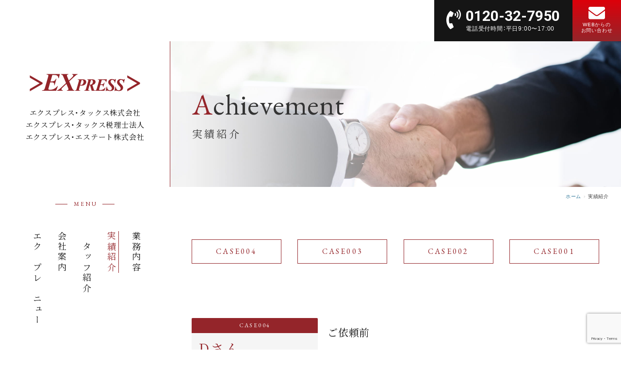

--- FILE ---
content_type: text/html
request_url: https://www.expresstax.co.jp/achieve/
body_size: 16681
content:
<!DOCTYPE html>
<html lang="ja">
<head prefix="og: http://ogp.me/ns# fb: http://ogp.me/ns/fb# article: http://ogp.me/ns/article#">
<meta charset="UTF-8">
<meta http-equiv="X-UA-Compatible" content="IE=edge">
<title>実績紹介 | エクスプレス・タックス株式会社／税理士法人</title>
<!-- Meta Tags -->
<meta name="viewport" content="width=device-width,initial-scale=1.0,minimum-scale=1.0" />
<meta name="format-detection" content="telephone=no">
<meta name="description" content="実績紹介 | エクスプレス・タックスでは相続対策をはじめ、主に法人・個人の確定申告、相続税の申告、不動産の有効活用といった業務を中心に活動しております。">
<meta name="keywords" content="会計事務所,税理士,相続・贈与対策,資産税">
<!-- Open Graph Tags -->
<meta property="og:title" content="実績紹介 | エクスプレス・タックス株式会社／税理士法人">
<meta property="og:type" content="article">
<meta property="og:url" content="https://www.expresstax.co.jp/achieve/">
<meta property="og:image" content="https://www.expresstax.co.jp/common/images/ogpimage.png">
<meta property="og:description" content="実績紹介 | エクスプレス・タックスでは相続対策をはじめ、主に法人・個人の確定申告、相続税の申告、不動産の有効活用といった業務を中心に活動しております。">
<meta property="og:locale" content="ja_JP">
<meta name="twitter:card" content="summary_large_image">
<meta name="twitter:title" content="実績紹介 | エクスプレス・タックス株式会社／税理士法人">
<meta name="twitter:description" content="実績紹介 | エクスプレス・タックスでは相続対策をはじめ、主に法人・個人の確定申告、相続税の申告、不動産の有効活用といった業務を中心に活動しております。">
<!-- Style Sheet -->
<link rel="stylesheet" href="https://cdn.jsdelivr.net/npm/yakuhanjp@3.0.0/dist/css/yakuhanjp.min.css"><!--Yaku hanゴシック-->
<link rel="stylesheet" type="text/css" href="https://www.expresstax.co.jp/common/css/common.min.css">
<!-- Link -->
<link rel="index" href="/">
<link rel="canonical" href="https://www.expresstax.co.jp/achieve/">
<link rel="shortcut icon" href="https://www.expresstax.co.jp/favicon.ico">
<!-- Javascript -->
<script src="https://code.jquery.com/jquery-3.2.1.min.js" integrity="sha256-hwg4gsxgFZhOsEEamdOYGBf13FyQuiTwlAQgxVSNgt4=" crossorigin="anonymous"></script>
<script src="https://code.jquery.com/jquery-migrate-3.0.1.min.js" integrity="sha256-F0O1TmEa4I8N24nY0bya59eP6svWcshqX1uzwaWC4F4=" crossorigin="anonymous"></script>
<script src="https://cdnjs.cloudflare.com/ajax/libs/jquery-easing/1.4.1/jquery.easing.min.js"></script>
<script src="https://maps.googleapis.com/maps/api/js?key=AIzaSyDwlUxRhLW9kbPRTlKC3BtlLVbexctOwuY"></script>
<!-- Global site tag (gtag.js) - Google Analytics -->
<script async src="https://www.googletagmanager.com/gtag/js?id=UA-77919630-2"></script>
<script>
  window.dataLayer = window.dataLayer || [];
  function gtag(){dataLayer.push(arguments);}
  gtag('js', new Date());
  gtag('config', 'UA-77919630-2');
</script>
</head>
<body id="achieve" class="bn-index">
<div id="wrapper" class="">
	<header>
		<div class="head-box">
			<h1 class="logo"><a href="https://www.expresstax.co.jp/">エクスプレス・タックス株式会社<br>
エクスプレス・タックス税理士法人<br>
エクスプレス・エステート株式会社</a></h1>
			<div id="menu">
				<div id="menu-btn">
					<span class="menu-line"></span>
					<span class="menu-line"></span>
					<span class="menu-line"></span>
					<span class="menu-text">MENU</span>
				</div>
				<div class="navi-wrap">
					<nav id="gnavi">
						<ul>
							<li class="home"><a href="https://www.expresstax.co.jp/">ホーム</a></li>
							<li><a href="https://www.expresstax.co.jp/service/">業務内容</a></li>
							<li class="active"><a href="https://www.expresstax.co.jp/achieve/">実績紹介</a></li>
							<li><a href="https://www.expresstax.co.jp/staff/">スタッフ紹介</a></li>
							<li><a href="https://www.expresstax.co.jp/aboutus/">会社案内</a></li>
              <li><a href="https://www.expresstax.co.jp/expressnews/">エクスプレスニュース</a></li>
						</ul>
					</nav>
					<a class="head-flow-banner" href="https://www.expresstax.co.jp/service/flow_fee.html">
						<img src="https://www.expresstax.co.jp/common/images/banner_service.png" alt="相続税申告サービス" title="相続税申告サービス" width="280" height="100">
					</a>
					<a class="head-diagnosis-banner" href="https://www.expresstax.co.jp/service/diagnosis.html">
						<img src="https://www.expresstax.co.jp/common/images/banner_diagnosis_header.png" alt="無料相続税簡易診断サービス" title="無料相続税簡易診断サービス" width="280" height="100">
					</a>
					<div class="head-magazine">
						<p class="magazine-title">エクスプレスニュース<br>メールマガジン</p>
						<form id="recaptcha_form" action="https://www.expresstax.co.jp/contact/magazine.php" method="post" name="contactForm" class="magazineform">
							<table class="magazine-tb">
								<tbody>
									<tr>
										<td>
											<div id="name-magazine" class="">
												<div id="family-name" class="input-box"><input type="text" name="familyname" placeholder="姓" autocomplete="familyname"></div>
												<div id="given-name" class="input-box"><input type="text" name="givenname" placeholder="名" autocomplete="givenname"></div>
											</div>
										</td>
									</tr>							
									<tr>
										<td><input id="email-magazine" type="text" name="email" class="" placeholder="メールアドレスをご入力ください"></td>
									</tr>
								</tbody>
							</table>
							<div class="btn-area"><input type="submit" value="購読" id="form-submit" class="btn btn-large"><input type="hidden" name="check" value="1" class=""></div>
							<input type="hidden" name="recaptcha_response" id="recaptchaResponse">
						</form>
						<script src="https://www.google.com/recaptcha/api.js?render=6LeBbc8qAAAAAK8q8ITkwHTxFXvn2sozXVg8q196"></script>
					</div>					
					<div class="head-share">
						<p class="share-title">SHARE</p>
						<ul class="share-list">
							<li><a href="http://www.facebook.com/share.php?u=https://www.expresstax.co.jp/" onclick="window.open(encodeURI(decodeURI(this.href)), 'FBwindow', 'width=554, height=470, menubar=no, toolbar=no, scrollbars=yes'); return false;" class="icon-facebook">Facebookでシェア</a></li>
							<li><a href="http://twitter.com/share?text=エクスプレス・タックス株式会社／税理士法人&url=https://www.expresstax.co.jp/" onClick="window.open(encodeURI(decodeURI(this.href)), 'tweetwindow', 'width=650, height=470, personalbar=0, toolbar=0, scrollbars=1, sizable=1'); return false;" class="icon-twitter">Twitterでシェア</a></li>
						</ul>
					</div>
				</div>
			</div>
		</div>
		<div class="head-contact">
			<div class="tel-box icon-phone">
				<span class="tel-number" data-tel="0120327950">0120-32-7950</span>
				<span class="tel-text">電話受付時間：平日9:00〜17:00</span>
			</div>
			<div class="mail-box">
				<a href="https://www.expresstax.co.jp/contact/" class="icon-mail"><span class="mail-text">WEBからの<br>お問い合わせ</span></a>
			</div>
		</div>
	</header>
<article>
	<div class="page-title-wrap">
		<h2 class="page-title">
			<span class="en">Achievement</span>
			<span class="jp">
						実績紹介
			</span>
		</h2>
	</div>
	<div class="breadcrumb">
	<ul>
	  <li><a href="https://www.expresstax.co.jp/" class="home">ホーム</a></li>
		<li>実績紹介</li>
	</ul>
</div>
	<div class="main">
		<div class="page-body">
			<div class="anchor-box">
<ul>
<li><a href="#case004">CASE004</a></li>
<li><a href="#case003">CASE003</a></li>
<li><a href="#case002">CASE002</a></li>
<li><a href="#case001">CASE001</a></li>
</ul>
</div>
<section class="achieve-box block" id="case004">
<div class="title-box">
<div class="number">CASE004</div>
<h3 class="title">Dさん<span class="s">（上場企業のオーナー一族）</span></h3>
<table class="achieve-tb nobreak">
<tbody>
<tr>
<th>年齢</th>
<td>60歳</td>
</tr>
<tr>
<th>ご職業</th>
<td>会社役員</td>
</tr>
<tr>
<th colspan="2" class="service">ご利用いただいたサービス内容</th>
</tr>
<tr>
<td colspan="2">金庫株、相続申告</td>
</tr>
</tbody>
</table>
</div>
<div class="contents">
<div class="before">
<h4>ご依頼前</h4>
<p>上場企業のホールディングカンパニーが株式保有特定会社に該当し、株価評価が非常に高い状況にあった。</p>
</div>
<div class="after">
<h4>ご依頼後</h4>
<p>ホールディングカンパニーの所有株式の半数超を現金化し、受取配当の益金不算入の特例を受け、法人税を軽減しながらその現金の一部を不動産に、残りを金融資産で運用することにより特定会社の評価を避け株価評価額の引き下げを実施。</p>
<p>その後、相続が開始し、ホールディングカンパニーの株式を相続後に納税資金の捻出のため金庫株をすることにより会社の金融資産並びに不動産を現物で配当を受け、特例による譲渡課税を相続税の経費化を利用して軽減し納税資金を捻出するとともに個人所有となった不動産収入により生活資金を確保することが出来た。</p>
</div>
</div>
</section>
<section class="achieve-box block" id="case003">
<div class="title-box">
<div class="number">CASE003</div>
<h3 class="title">Cさん<span class="s">（相続人3人兄弟の長男）</span></h3>
<table class="achieve-tb nobreak">
<tbody>
<tr>
<th>年齢</th>
<td>62歳</td>
</tr>
<tr>
<th>ご職業</th>
<td>不動産賃貸業（倉庫業）</td>
</tr>
<tr>
<th colspan="2" class="service">ご利用いただいたサービス内容</th>
</tr>
<tr>
<td colspan="2">生前対策としての遺言書の件</td>
</tr>
</tbody>
</table>
</div>
<div class="contents">
<div class="before">
<h4>ご依頼前</h4>
<p>第一次相続時に兄弟間の争いで懲りたた長男はお母さんに遺言書を作ってもらおうと思ったが、パーキンソン病のため手足が動かない、話ができない、寝たきりの状態で、毎日、付き添いの方に介護を受けている状態だったため、難しい状況だった。</p>
</div>
<div class="after">
<h4>ご依頼後</h4>
<p>公証人と介護の介添え人と一緒に紙芝居のように財産を図示し、全ての財産を３人の子供たちに配分するように指示してもらい、無事に全ての財産を公正証書遺言で概ね法定相続分に沿った形で纏め上げることが出来た。</p>
<p>しかし、植物人間同様に身動きができない母親に、そんなことが出来るわけがないと思って、その遺言に納得できない兄弟が、遺言書無効と相続人排除の裁判を起こし争うことになったが、その遺言書の有効性が立証され勝訴した。<br>この裁判は、判例として周知されている。</p>
</div>
</div>
</section>
<section class="achieve-box block" id="case002">
<div class="title-box">
<div class="number">CASE002</div>
<h3 class="title">Bさん<span class="s">（お母さんと3人兄弟の長男）</span></h3>
<table class="achieve-tb nobreak">
<tbody>
<tr>
<th>年齢</th>
<td>58歳</td>
</tr>
<tr>
<th>ご職業</th>
<td>不動産管理業（倉庫管理）</td>
</tr>
<tr>
<th colspan="2" class="service">ご利用いただいたサービス内容</th>
</tr>
<tr>
<td colspan="2">相続税の申告業務・土地評価についてのノウハウ・金融資産についての精査</td>
</tr>
</tbody>
</table>
</div>
<div class="contents">
<div class="before">
<h4>ご依頼前</h4>
<p>当初相続税の申告依頼をしていた税理士との折り合いが悪く、急遽、弊社の顧客より紹介された事案。<br> できるだけ相続税額を抑えてほしいという依頼内容だったが、兄弟間の溝が深い状況で相続の話合いも難しく期限内申告が厳しい状況だった。</p>
</div>
<div class="after">
<h4>ご依頼後</h4>
<p>母親が病弱ながら家族の調整をしていただいたため期限内申告が可能となった。</p>
<p>相続税額については、広大地の評価減、造成費用等の見積もり、不整形地の評価等、評価原則に従って可能な限りの減額を適用。<br> 納税資金については一部不動産の売却を行い分割面からも税務対策を実施。</p>
<p>国税局調査があり不動産の評価についてと金融資産についての2点が重点調査項目であった。<br> 不動産評価については是認となったが金融資産については国税局側で具体的否認金額を計上することができず、30年前まで遡って推定預金残高を計算する場面もあった。<br> 結果、問題なし。</p>
</div>
</div>
</section>
<section class="achieve-box block" id="case001">
<div class="title-box">
<div class="number">CASE001</div>
<h3 class="title">Aさん<span class="s">（お母さんと3人兄弟の長男）</span></h3>
<table class="achieve-tb nobreak">
<tbody>
<tr>
<th>年齢</th>
<td>45歳</td>
</tr>
<tr>
<th>ご職業</th>
<td>会社員 兼 大地主の生まれ</td>
</tr>
<tr>
<th colspan="2" class="service">ご利用いただいたサービス内容</th>
</tr>
<tr>
<td colspan="2">法人化・民事信託・国等に対する寄付<br>納税資金の捻出と返済計画・争わない相続協議・金融機関との協議</td>
</tr>
</tbody>
</table>
</div>
<div class="contents">
<div class="before">
<h4>ご依頼前</h4>
<p>相続人である長男の友人からの紹介で土地はあるが相続税の資金がないために悩んでいるとのこと。その友人は弊社の強みである不動産と相続に強い事務所であることを理解していた。<br> 実際に財産内容を精査してみると、相続税の納税資金捻出の為、所有不動産の大部分を売却しなければならない状況だった。</p>
</div>
<div class="after">
<h4>ご依頼後</h4>
<p>従前からの資産管理会社を受託者とし優良不動産を信託しその受益権を新設法人に売却することで納税資金を捻出。新設法人は銀行融資を受けることになるが、個人借入と異なり金利は経費化できるので返済負担が軽減できる。</p>
<p>不動産移転についても受益権という債権移転なので移転コストは大幅に節約。資産性の高い不動産を第三者に売却することなく、大部分を維持することができた。</p>
<p>苦労した部分は信託法が改正前の案件であったため誰も馴染みがなく、金融機関への信託スキームの説明だった。<br> 国税局と所轄税務署並びに所轄を統括する税務署の3者による合同調査。</p>
</div>
</div>
</section>
		</div>
	</div>
</article>
<footer>
		<div class="foot-box">
			<div class="foot-address">
				<div class="address-box">
					<h3 class="foot-title">エクスプレス・タックス株式会社<br>
	エクスプレス・タックス税理士法人<br>
	エクスプレス・エステート株式会社</h3>
					<p>〒100-6006<br>東京都千代田区霞が関3-2-5<span class="sphide">　</span><br class="tbhide spdisp">霞が関ビルディング6階</p>
					<p>Tel. <span class="tel-number" data-tel="0335958221">03-3595-8221</span><span class="sphide">　</span><br class="spdisp">Fax. 03-3595-8222</p>
					<ul class="foot-navi">
						<li><a href="https://www.expresstax.co.jp/privacy/">プライバシーポリシー</a></li>
						<li><a href="https://www.expresstax.co.jp/sitemap/">サイトマップ</a></li>
					</ul>
				</div>
			</div>
			<div class="foot-map">
				<div id="gmap">
				</div>
			</div>
		</div>
		<div class="pagetop">
			<a href="#wrapper" class="icon-arrow"><span class="text">ページトップへ戻る</span></a>
		</div>
		<small class="copyright">© 2018 Express Tax Co., Ltd. All Rights Reserved.</small>
	</footer>
</div>
<script src="https://www.expresstax.co.jp/common/js/jquery.validate.min.js"></script>
<script src="https://www.expresstax.co.jp/common/js/validate-config.js"></script>
<script src="https://www.expresstax.co.jp/common/js/common.js"></script>
</body>
</html>


--- FILE ---
content_type: text/html; charset=utf-8
request_url: https://www.google.com/recaptcha/api2/anchor?ar=1&k=6LeBbc8qAAAAAK8q8ITkwHTxFXvn2sozXVg8q196&co=aHR0cHM6Ly93d3cuZXhwcmVzc3RheC5jby5qcDo0NDM.&hl=en&v=PoyoqOPhxBO7pBk68S4YbpHZ&size=invisible&anchor-ms=20000&execute-ms=30000&cb=ruudzuzif3q7
body_size: 48760
content:
<!DOCTYPE HTML><html dir="ltr" lang="en"><head><meta http-equiv="Content-Type" content="text/html; charset=UTF-8">
<meta http-equiv="X-UA-Compatible" content="IE=edge">
<title>reCAPTCHA</title>
<style type="text/css">
/* cyrillic-ext */
@font-face {
  font-family: 'Roboto';
  font-style: normal;
  font-weight: 400;
  font-stretch: 100%;
  src: url(//fonts.gstatic.com/s/roboto/v48/KFO7CnqEu92Fr1ME7kSn66aGLdTylUAMa3GUBHMdazTgWw.woff2) format('woff2');
  unicode-range: U+0460-052F, U+1C80-1C8A, U+20B4, U+2DE0-2DFF, U+A640-A69F, U+FE2E-FE2F;
}
/* cyrillic */
@font-face {
  font-family: 'Roboto';
  font-style: normal;
  font-weight: 400;
  font-stretch: 100%;
  src: url(//fonts.gstatic.com/s/roboto/v48/KFO7CnqEu92Fr1ME7kSn66aGLdTylUAMa3iUBHMdazTgWw.woff2) format('woff2');
  unicode-range: U+0301, U+0400-045F, U+0490-0491, U+04B0-04B1, U+2116;
}
/* greek-ext */
@font-face {
  font-family: 'Roboto';
  font-style: normal;
  font-weight: 400;
  font-stretch: 100%;
  src: url(//fonts.gstatic.com/s/roboto/v48/KFO7CnqEu92Fr1ME7kSn66aGLdTylUAMa3CUBHMdazTgWw.woff2) format('woff2');
  unicode-range: U+1F00-1FFF;
}
/* greek */
@font-face {
  font-family: 'Roboto';
  font-style: normal;
  font-weight: 400;
  font-stretch: 100%;
  src: url(//fonts.gstatic.com/s/roboto/v48/KFO7CnqEu92Fr1ME7kSn66aGLdTylUAMa3-UBHMdazTgWw.woff2) format('woff2');
  unicode-range: U+0370-0377, U+037A-037F, U+0384-038A, U+038C, U+038E-03A1, U+03A3-03FF;
}
/* math */
@font-face {
  font-family: 'Roboto';
  font-style: normal;
  font-weight: 400;
  font-stretch: 100%;
  src: url(//fonts.gstatic.com/s/roboto/v48/KFO7CnqEu92Fr1ME7kSn66aGLdTylUAMawCUBHMdazTgWw.woff2) format('woff2');
  unicode-range: U+0302-0303, U+0305, U+0307-0308, U+0310, U+0312, U+0315, U+031A, U+0326-0327, U+032C, U+032F-0330, U+0332-0333, U+0338, U+033A, U+0346, U+034D, U+0391-03A1, U+03A3-03A9, U+03B1-03C9, U+03D1, U+03D5-03D6, U+03F0-03F1, U+03F4-03F5, U+2016-2017, U+2034-2038, U+203C, U+2040, U+2043, U+2047, U+2050, U+2057, U+205F, U+2070-2071, U+2074-208E, U+2090-209C, U+20D0-20DC, U+20E1, U+20E5-20EF, U+2100-2112, U+2114-2115, U+2117-2121, U+2123-214F, U+2190, U+2192, U+2194-21AE, U+21B0-21E5, U+21F1-21F2, U+21F4-2211, U+2213-2214, U+2216-22FF, U+2308-230B, U+2310, U+2319, U+231C-2321, U+2336-237A, U+237C, U+2395, U+239B-23B7, U+23D0, U+23DC-23E1, U+2474-2475, U+25AF, U+25B3, U+25B7, U+25BD, U+25C1, U+25CA, U+25CC, U+25FB, U+266D-266F, U+27C0-27FF, U+2900-2AFF, U+2B0E-2B11, U+2B30-2B4C, U+2BFE, U+3030, U+FF5B, U+FF5D, U+1D400-1D7FF, U+1EE00-1EEFF;
}
/* symbols */
@font-face {
  font-family: 'Roboto';
  font-style: normal;
  font-weight: 400;
  font-stretch: 100%;
  src: url(//fonts.gstatic.com/s/roboto/v48/KFO7CnqEu92Fr1ME7kSn66aGLdTylUAMaxKUBHMdazTgWw.woff2) format('woff2');
  unicode-range: U+0001-000C, U+000E-001F, U+007F-009F, U+20DD-20E0, U+20E2-20E4, U+2150-218F, U+2190, U+2192, U+2194-2199, U+21AF, U+21E6-21F0, U+21F3, U+2218-2219, U+2299, U+22C4-22C6, U+2300-243F, U+2440-244A, U+2460-24FF, U+25A0-27BF, U+2800-28FF, U+2921-2922, U+2981, U+29BF, U+29EB, U+2B00-2BFF, U+4DC0-4DFF, U+FFF9-FFFB, U+10140-1018E, U+10190-1019C, U+101A0, U+101D0-101FD, U+102E0-102FB, U+10E60-10E7E, U+1D2C0-1D2D3, U+1D2E0-1D37F, U+1F000-1F0FF, U+1F100-1F1AD, U+1F1E6-1F1FF, U+1F30D-1F30F, U+1F315, U+1F31C, U+1F31E, U+1F320-1F32C, U+1F336, U+1F378, U+1F37D, U+1F382, U+1F393-1F39F, U+1F3A7-1F3A8, U+1F3AC-1F3AF, U+1F3C2, U+1F3C4-1F3C6, U+1F3CA-1F3CE, U+1F3D4-1F3E0, U+1F3ED, U+1F3F1-1F3F3, U+1F3F5-1F3F7, U+1F408, U+1F415, U+1F41F, U+1F426, U+1F43F, U+1F441-1F442, U+1F444, U+1F446-1F449, U+1F44C-1F44E, U+1F453, U+1F46A, U+1F47D, U+1F4A3, U+1F4B0, U+1F4B3, U+1F4B9, U+1F4BB, U+1F4BF, U+1F4C8-1F4CB, U+1F4D6, U+1F4DA, U+1F4DF, U+1F4E3-1F4E6, U+1F4EA-1F4ED, U+1F4F7, U+1F4F9-1F4FB, U+1F4FD-1F4FE, U+1F503, U+1F507-1F50B, U+1F50D, U+1F512-1F513, U+1F53E-1F54A, U+1F54F-1F5FA, U+1F610, U+1F650-1F67F, U+1F687, U+1F68D, U+1F691, U+1F694, U+1F698, U+1F6AD, U+1F6B2, U+1F6B9-1F6BA, U+1F6BC, U+1F6C6-1F6CF, U+1F6D3-1F6D7, U+1F6E0-1F6EA, U+1F6F0-1F6F3, U+1F6F7-1F6FC, U+1F700-1F7FF, U+1F800-1F80B, U+1F810-1F847, U+1F850-1F859, U+1F860-1F887, U+1F890-1F8AD, U+1F8B0-1F8BB, U+1F8C0-1F8C1, U+1F900-1F90B, U+1F93B, U+1F946, U+1F984, U+1F996, U+1F9E9, U+1FA00-1FA6F, U+1FA70-1FA7C, U+1FA80-1FA89, U+1FA8F-1FAC6, U+1FACE-1FADC, U+1FADF-1FAE9, U+1FAF0-1FAF8, U+1FB00-1FBFF;
}
/* vietnamese */
@font-face {
  font-family: 'Roboto';
  font-style: normal;
  font-weight: 400;
  font-stretch: 100%;
  src: url(//fonts.gstatic.com/s/roboto/v48/KFO7CnqEu92Fr1ME7kSn66aGLdTylUAMa3OUBHMdazTgWw.woff2) format('woff2');
  unicode-range: U+0102-0103, U+0110-0111, U+0128-0129, U+0168-0169, U+01A0-01A1, U+01AF-01B0, U+0300-0301, U+0303-0304, U+0308-0309, U+0323, U+0329, U+1EA0-1EF9, U+20AB;
}
/* latin-ext */
@font-face {
  font-family: 'Roboto';
  font-style: normal;
  font-weight: 400;
  font-stretch: 100%;
  src: url(//fonts.gstatic.com/s/roboto/v48/KFO7CnqEu92Fr1ME7kSn66aGLdTylUAMa3KUBHMdazTgWw.woff2) format('woff2');
  unicode-range: U+0100-02BA, U+02BD-02C5, U+02C7-02CC, U+02CE-02D7, U+02DD-02FF, U+0304, U+0308, U+0329, U+1D00-1DBF, U+1E00-1E9F, U+1EF2-1EFF, U+2020, U+20A0-20AB, U+20AD-20C0, U+2113, U+2C60-2C7F, U+A720-A7FF;
}
/* latin */
@font-face {
  font-family: 'Roboto';
  font-style: normal;
  font-weight: 400;
  font-stretch: 100%;
  src: url(//fonts.gstatic.com/s/roboto/v48/KFO7CnqEu92Fr1ME7kSn66aGLdTylUAMa3yUBHMdazQ.woff2) format('woff2');
  unicode-range: U+0000-00FF, U+0131, U+0152-0153, U+02BB-02BC, U+02C6, U+02DA, U+02DC, U+0304, U+0308, U+0329, U+2000-206F, U+20AC, U+2122, U+2191, U+2193, U+2212, U+2215, U+FEFF, U+FFFD;
}
/* cyrillic-ext */
@font-face {
  font-family: 'Roboto';
  font-style: normal;
  font-weight: 500;
  font-stretch: 100%;
  src: url(//fonts.gstatic.com/s/roboto/v48/KFO7CnqEu92Fr1ME7kSn66aGLdTylUAMa3GUBHMdazTgWw.woff2) format('woff2');
  unicode-range: U+0460-052F, U+1C80-1C8A, U+20B4, U+2DE0-2DFF, U+A640-A69F, U+FE2E-FE2F;
}
/* cyrillic */
@font-face {
  font-family: 'Roboto';
  font-style: normal;
  font-weight: 500;
  font-stretch: 100%;
  src: url(//fonts.gstatic.com/s/roboto/v48/KFO7CnqEu92Fr1ME7kSn66aGLdTylUAMa3iUBHMdazTgWw.woff2) format('woff2');
  unicode-range: U+0301, U+0400-045F, U+0490-0491, U+04B0-04B1, U+2116;
}
/* greek-ext */
@font-face {
  font-family: 'Roboto';
  font-style: normal;
  font-weight: 500;
  font-stretch: 100%;
  src: url(//fonts.gstatic.com/s/roboto/v48/KFO7CnqEu92Fr1ME7kSn66aGLdTylUAMa3CUBHMdazTgWw.woff2) format('woff2');
  unicode-range: U+1F00-1FFF;
}
/* greek */
@font-face {
  font-family: 'Roboto';
  font-style: normal;
  font-weight: 500;
  font-stretch: 100%;
  src: url(//fonts.gstatic.com/s/roboto/v48/KFO7CnqEu92Fr1ME7kSn66aGLdTylUAMa3-UBHMdazTgWw.woff2) format('woff2');
  unicode-range: U+0370-0377, U+037A-037F, U+0384-038A, U+038C, U+038E-03A1, U+03A3-03FF;
}
/* math */
@font-face {
  font-family: 'Roboto';
  font-style: normal;
  font-weight: 500;
  font-stretch: 100%;
  src: url(//fonts.gstatic.com/s/roboto/v48/KFO7CnqEu92Fr1ME7kSn66aGLdTylUAMawCUBHMdazTgWw.woff2) format('woff2');
  unicode-range: U+0302-0303, U+0305, U+0307-0308, U+0310, U+0312, U+0315, U+031A, U+0326-0327, U+032C, U+032F-0330, U+0332-0333, U+0338, U+033A, U+0346, U+034D, U+0391-03A1, U+03A3-03A9, U+03B1-03C9, U+03D1, U+03D5-03D6, U+03F0-03F1, U+03F4-03F5, U+2016-2017, U+2034-2038, U+203C, U+2040, U+2043, U+2047, U+2050, U+2057, U+205F, U+2070-2071, U+2074-208E, U+2090-209C, U+20D0-20DC, U+20E1, U+20E5-20EF, U+2100-2112, U+2114-2115, U+2117-2121, U+2123-214F, U+2190, U+2192, U+2194-21AE, U+21B0-21E5, U+21F1-21F2, U+21F4-2211, U+2213-2214, U+2216-22FF, U+2308-230B, U+2310, U+2319, U+231C-2321, U+2336-237A, U+237C, U+2395, U+239B-23B7, U+23D0, U+23DC-23E1, U+2474-2475, U+25AF, U+25B3, U+25B7, U+25BD, U+25C1, U+25CA, U+25CC, U+25FB, U+266D-266F, U+27C0-27FF, U+2900-2AFF, U+2B0E-2B11, U+2B30-2B4C, U+2BFE, U+3030, U+FF5B, U+FF5D, U+1D400-1D7FF, U+1EE00-1EEFF;
}
/* symbols */
@font-face {
  font-family: 'Roboto';
  font-style: normal;
  font-weight: 500;
  font-stretch: 100%;
  src: url(//fonts.gstatic.com/s/roboto/v48/KFO7CnqEu92Fr1ME7kSn66aGLdTylUAMaxKUBHMdazTgWw.woff2) format('woff2');
  unicode-range: U+0001-000C, U+000E-001F, U+007F-009F, U+20DD-20E0, U+20E2-20E4, U+2150-218F, U+2190, U+2192, U+2194-2199, U+21AF, U+21E6-21F0, U+21F3, U+2218-2219, U+2299, U+22C4-22C6, U+2300-243F, U+2440-244A, U+2460-24FF, U+25A0-27BF, U+2800-28FF, U+2921-2922, U+2981, U+29BF, U+29EB, U+2B00-2BFF, U+4DC0-4DFF, U+FFF9-FFFB, U+10140-1018E, U+10190-1019C, U+101A0, U+101D0-101FD, U+102E0-102FB, U+10E60-10E7E, U+1D2C0-1D2D3, U+1D2E0-1D37F, U+1F000-1F0FF, U+1F100-1F1AD, U+1F1E6-1F1FF, U+1F30D-1F30F, U+1F315, U+1F31C, U+1F31E, U+1F320-1F32C, U+1F336, U+1F378, U+1F37D, U+1F382, U+1F393-1F39F, U+1F3A7-1F3A8, U+1F3AC-1F3AF, U+1F3C2, U+1F3C4-1F3C6, U+1F3CA-1F3CE, U+1F3D4-1F3E0, U+1F3ED, U+1F3F1-1F3F3, U+1F3F5-1F3F7, U+1F408, U+1F415, U+1F41F, U+1F426, U+1F43F, U+1F441-1F442, U+1F444, U+1F446-1F449, U+1F44C-1F44E, U+1F453, U+1F46A, U+1F47D, U+1F4A3, U+1F4B0, U+1F4B3, U+1F4B9, U+1F4BB, U+1F4BF, U+1F4C8-1F4CB, U+1F4D6, U+1F4DA, U+1F4DF, U+1F4E3-1F4E6, U+1F4EA-1F4ED, U+1F4F7, U+1F4F9-1F4FB, U+1F4FD-1F4FE, U+1F503, U+1F507-1F50B, U+1F50D, U+1F512-1F513, U+1F53E-1F54A, U+1F54F-1F5FA, U+1F610, U+1F650-1F67F, U+1F687, U+1F68D, U+1F691, U+1F694, U+1F698, U+1F6AD, U+1F6B2, U+1F6B9-1F6BA, U+1F6BC, U+1F6C6-1F6CF, U+1F6D3-1F6D7, U+1F6E0-1F6EA, U+1F6F0-1F6F3, U+1F6F7-1F6FC, U+1F700-1F7FF, U+1F800-1F80B, U+1F810-1F847, U+1F850-1F859, U+1F860-1F887, U+1F890-1F8AD, U+1F8B0-1F8BB, U+1F8C0-1F8C1, U+1F900-1F90B, U+1F93B, U+1F946, U+1F984, U+1F996, U+1F9E9, U+1FA00-1FA6F, U+1FA70-1FA7C, U+1FA80-1FA89, U+1FA8F-1FAC6, U+1FACE-1FADC, U+1FADF-1FAE9, U+1FAF0-1FAF8, U+1FB00-1FBFF;
}
/* vietnamese */
@font-face {
  font-family: 'Roboto';
  font-style: normal;
  font-weight: 500;
  font-stretch: 100%;
  src: url(//fonts.gstatic.com/s/roboto/v48/KFO7CnqEu92Fr1ME7kSn66aGLdTylUAMa3OUBHMdazTgWw.woff2) format('woff2');
  unicode-range: U+0102-0103, U+0110-0111, U+0128-0129, U+0168-0169, U+01A0-01A1, U+01AF-01B0, U+0300-0301, U+0303-0304, U+0308-0309, U+0323, U+0329, U+1EA0-1EF9, U+20AB;
}
/* latin-ext */
@font-face {
  font-family: 'Roboto';
  font-style: normal;
  font-weight: 500;
  font-stretch: 100%;
  src: url(//fonts.gstatic.com/s/roboto/v48/KFO7CnqEu92Fr1ME7kSn66aGLdTylUAMa3KUBHMdazTgWw.woff2) format('woff2');
  unicode-range: U+0100-02BA, U+02BD-02C5, U+02C7-02CC, U+02CE-02D7, U+02DD-02FF, U+0304, U+0308, U+0329, U+1D00-1DBF, U+1E00-1E9F, U+1EF2-1EFF, U+2020, U+20A0-20AB, U+20AD-20C0, U+2113, U+2C60-2C7F, U+A720-A7FF;
}
/* latin */
@font-face {
  font-family: 'Roboto';
  font-style: normal;
  font-weight: 500;
  font-stretch: 100%;
  src: url(//fonts.gstatic.com/s/roboto/v48/KFO7CnqEu92Fr1ME7kSn66aGLdTylUAMa3yUBHMdazQ.woff2) format('woff2');
  unicode-range: U+0000-00FF, U+0131, U+0152-0153, U+02BB-02BC, U+02C6, U+02DA, U+02DC, U+0304, U+0308, U+0329, U+2000-206F, U+20AC, U+2122, U+2191, U+2193, U+2212, U+2215, U+FEFF, U+FFFD;
}
/* cyrillic-ext */
@font-face {
  font-family: 'Roboto';
  font-style: normal;
  font-weight: 900;
  font-stretch: 100%;
  src: url(//fonts.gstatic.com/s/roboto/v48/KFO7CnqEu92Fr1ME7kSn66aGLdTylUAMa3GUBHMdazTgWw.woff2) format('woff2');
  unicode-range: U+0460-052F, U+1C80-1C8A, U+20B4, U+2DE0-2DFF, U+A640-A69F, U+FE2E-FE2F;
}
/* cyrillic */
@font-face {
  font-family: 'Roboto';
  font-style: normal;
  font-weight: 900;
  font-stretch: 100%;
  src: url(//fonts.gstatic.com/s/roboto/v48/KFO7CnqEu92Fr1ME7kSn66aGLdTylUAMa3iUBHMdazTgWw.woff2) format('woff2');
  unicode-range: U+0301, U+0400-045F, U+0490-0491, U+04B0-04B1, U+2116;
}
/* greek-ext */
@font-face {
  font-family: 'Roboto';
  font-style: normal;
  font-weight: 900;
  font-stretch: 100%;
  src: url(//fonts.gstatic.com/s/roboto/v48/KFO7CnqEu92Fr1ME7kSn66aGLdTylUAMa3CUBHMdazTgWw.woff2) format('woff2');
  unicode-range: U+1F00-1FFF;
}
/* greek */
@font-face {
  font-family: 'Roboto';
  font-style: normal;
  font-weight: 900;
  font-stretch: 100%;
  src: url(//fonts.gstatic.com/s/roboto/v48/KFO7CnqEu92Fr1ME7kSn66aGLdTylUAMa3-UBHMdazTgWw.woff2) format('woff2');
  unicode-range: U+0370-0377, U+037A-037F, U+0384-038A, U+038C, U+038E-03A1, U+03A3-03FF;
}
/* math */
@font-face {
  font-family: 'Roboto';
  font-style: normal;
  font-weight: 900;
  font-stretch: 100%;
  src: url(//fonts.gstatic.com/s/roboto/v48/KFO7CnqEu92Fr1ME7kSn66aGLdTylUAMawCUBHMdazTgWw.woff2) format('woff2');
  unicode-range: U+0302-0303, U+0305, U+0307-0308, U+0310, U+0312, U+0315, U+031A, U+0326-0327, U+032C, U+032F-0330, U+0332-0333, U+0338, U+033A, U+0346, U+034D, U+0391-03A1, U+03A3-03A9, U+03B1-03C9, U+03D1, U+03D5-03D6, U+03F0-03F1, U+03F4-03F5, U+2016-2017, U+2034-2038, U+203C, U+2040, U+2043, U+2047, U+2050, U+2057, U+205F, U+2070-2071, U+2074-208E, U+2090-209C, U+20D0-20DC, U+20E1, U+20E5-20EF, U+2100-2112, U+2114-2115, U+2117-2121, U+2123-214F, U+2190, U+2192, U+2194-21AE, U+21B0-21E5, U+21F1-21F2, U+21F4-2211, U+2213-2214, U+2216-22FF, U+2308-230B, U+2310, U+2319, U+231C-2321, U+2336-237A, U+237C, U+2395, U+239B-23B7, U+23D0, U+23DC-23E1, U+2474-2475, U+25AF, U+25B3, U+25B7, U+25BD, U+25C1, U+25CA, U+25CC, U+25FB, U+266D-266F, U+27C0-27FF, U+2900-2AFF, U+2B0E-2B11, U+2B30-2B4C, U+2BFE, U+3030, U+FF5B, U+FF5D, U+1D400-1D7FF, U+1EE00-1EEFF;
}
/* symbols */
@font-face {
  font-family: 'Roboto';
  font-style: normal;
  font-weight: 900;
  font-stretch: 100%;
  src: url(//fonts.gstatic.com/s/roboto/v48/KFO7CnqEu92Fr1ME7kSn66aGLdTylUAMaxKUBHMdazTgWw.woff2) format('woff2');
  unicode-range: U+0001-000C, U+000E-001F, U+007F-009F, U+20DD-20E0, U+20E2-20E4, U+2150-218F, U+2190, U+2192, U+2194-2199, U+21AF, U+21E6-21F0, U+21F3, U+2218-2219, U+2299, U+22C4-22C6, U+2300-243F, U+2440-244A, U+2460-24FF, U+25A0-27BF, U+2800-28FF, U+2921-2922, U+2981, U+29BF, U+29EB, U+2B00-2BFF, U+4DC0-4DFF, U+FFF9-FFFB, U+10140-1018E, U+10190-1019C, U+101A0, U+101D0-101FD, U+102E0-102FB, U+10E60-10E7E, U+1D2C0-1D2D3, U+1D2E0-1D37F, U+1F000-1F0FF, U+1F100-1F1AD, U+1F1E6-1F1FF, U+1F30D-1F30F, U+1F315, U+1F31C, U+1F31E, U+1F320-1F32C, U+1F336, U+1F378, U+1F37D, U+1F382, U+1F393-1F39F, U+1F3A7-1F3A8, U+1F3AC-1F3AF, U+1F3C2, U+1F3C4-1F3C6, U+1F3CA-1F3CE, U+1F3D4-1F3E0, U+1F3ED, U+1F3F1-1F3F3, U+1F3F5-1F3F7, U+1F408, U+1F415, U+1F41F, U+1F426, U+1F43F, U+1F441-1F442, U+1F444, U+1F446-1F449, U+1F44C-1F44E, U+1F453, U+1F46A, U+1F47D, U+1F4A3, U+1F4B0, U+1F4B3, U+1F4B9, U+1F4BB, U+1F4BF, U+1F4C8-1F4CB, U+1F4D6, U+1F4DA, U+1F4DF, U+1F4E3-1F4E6, U+1F4EA-1F4ED, U+1F4F7, U+1F4F9-1F4FB, U+1F4FD-1F4FE, U+1F503, U+1F507-1F50B, U+1F50D, U+1F512-1F513, U+1F53E-1F54A, U+1F54F-1F5FA, U+1F610, U+1F650-1F67F, U+1F687, U+1F68D, U+1F691, U+1F694, U+1F698, U+1F6AD, U+1F6B2, U+1F6B9-1F6BA, U+1F6BC, U+1F6C6-1F6CF, U+1F6D3-1F6D7, U+1F6E0-1F6EA, U+1F6F0-1F6F3, U+1F6F7-1F6FC, U+1F700-1F7FF, U+1F800-1F80B, U+1F810-1F847, U+1F850-1F859, U+1F860-1F887, U+1F890-1F8AD, U+1F8B0-1F8BB, U+1F8C0-1F8C1, U+1F900-1F90B, U+1F93B, U+1F946, U+1F984, U+1F996, U+1F9E9, U+1FA00-1FA6F, U+1FA70-1FA7C, U+1FA80-1FA89, U+1FA8F-1FAC6, U+1FACE-1FADC, U+1FADF-1FAE9, U+1FAF0-1FAF8, U+1FB00-1FBFF;
}
/* vietnamese */
@font-face {
  font-family: 'Roboto';
  font-style: normal;
  font-weight: 900;
  font-stretch: 100%;
  src: url(//fonts.gstatic.com/s/roboto/v48/KFO7CnqEu92Fr1ME7kSn66aGLdTylUAMa3OUBHMdazTgWw.woff2) format('woff2');
  unicode-range: U+0102-0103, U+0110-0111, U+0128-0129, U+0168-0169, U+01A0-01A1, U+01AF-01B0, U+0300-0301, U+0303-0304, U+0308-0309, U+0323, U+0329, U+1EA0-1EF9, U+20AB;
}
/* latin-ext */
@font-face {
  font-family: 'Roboto';
  font-style: normal;
  font-weight: 900;
  font-stretch: 100%;
  src: url(//fonts.gstatic.com/s/roboto/v48/KFO7CnqEu92Fr1ME7kSn66aGLdTylUAMa3KUBHMdazTgWw.woff2) format('woff2');
  unicode-range: U+0100-02BA, U+02BD-02C5, U+02C7-02CC, U+02CE-02D7, U+02DD-02FF, U+0304, U+0308, U+0329, U+1D00-1DBF, U+1E00-1E9F, U+1EF2-1EFF, U+2020, U+20A0-20AB, U+20AD-20C0, U+2113, U+2C60-2C7F, U+A720-A7FF;
}
/* latin */
@font-face {
  font-family: 'Roboto';
  font-style: normal;
  font-weight: 900;
  font-stretch: 100%;
  src: url(//fonts.gstatic.com/s/roboto/v48/KFO7CnqEu92Fr1ME7kSn66aGLdTylUAMa3yUBHMdazQ.woff2) format('woff2');
  unicode-range: U+0000-00FF, U+0131, U+0152-0153, U+02BB-02BC, U+02C6, U+02DA, U+02DC, U+0304, U+0308, U+0329, U+2000-206F, U+20AC, U+2122, U+2191, U+2193, U+2212, U+2215, U+FEFF, U+FFFD;
}

</style>
<link rel="stylesheet" type="text/css" href="https://www.gstatic.com/recaptcha/releases/PoyoqOPhxBO7pBk68S4YbpHZ/styles__ltr.css">
<script nonce="9ObNoHLw8cBIiHBT1XRSZA" type="text/javascript">window['__recaptcha_api'] = 'https://www.google.com/recaptcha/api2/';</script>
<script type="text/javascript" src="https://www.gstatic.com/recaptcha/releases/PoyoqOPhxBO7pBk68S4YbpHZ/recaptcha__en.js" nonce="9ObNoHLw8cBIiHBT1XRSZA">
      
    </script></head>
<body><div id="rc-anchor-alert" class="rc-anchor-alert"></div>
<input type="hidden" id="recaptcha-token" value="[base64]">
<script type="text/javascript" nonce="9ObNoHLw8cBIiHBT1XRSZA">
      recaptcha.anchor.Main.init("[\x22ainput\x22,[\x22bgdata\x22,\x22\x22,\[base64]/[base64]/[base64]/[base64]/[base64]/[base64]/[base64]/[base64]/[base64]/[base64]\\u003d\x22,\[base64]\x22,\x22D8OWwo3DjMOfwrTCmnbDrcKnejZFwrnDqGVwBsOqwopIwqHCo8O8w5tYw5dhwpfCr1RDSiXCicOiPyJUw63Cq8KwPxRNworCrGbCgToePBrCsWwyChTCvWXCiilOEk/CgMO8w7zCuj7CuGU0FcOmw5MDIcOEwocfw43CgMOQFCVDwq7CklHCnxrDgEDCjwsmX8ONOMO6wrU6w4jDpDpowqTCjcKew4bCvhvCmhJAGT7ChsO2w4AsI01sJ8KZw6jDnjvDlDxhexnDvMK/w6bClMOfTsO4w7fCnxUtw4BIX1czLUbDjsO2fcKIw7BEw6TCgjPDgXDDkkZIccK6V2ksUV5hW8K4O8Oiw57Chh/[base64]/Dl1vCjcOQwp0OOUk3wrZ5w48ywpDClcKXRMKnJsKVCw3CucKhTMOGQy52wpXDsMKHwp/DvsKXw6TDhcK1w4lSwpHCtcOFbsOGKsO+w5pMwrM5woQ2EGXDtcOwd8Ogw7Q8w71iwqQHNSVnw4Baw6NBI8ONClN6wqjDu8O5w4jDocK1UQLDviXDijHDg1PCmsKbJsOQCTXDi8OKP8K7w65yNxrDnVLDgjPCtQIQwoTCrDknwp/Ct8KOwqRKwrp9HXfDsMKawr8YAnw8YcK4wrvDq8KQOMOFFMKzwoAwFcORw5PDuMKOHAR5w7XCrj1DUANgw6vCusOhDMOjVC3ClFtXwpJSNnDCn8Oiw59CeyBNN8O4woodScKxMsKIwpBCw4RVbjnCnlpVwqjCtcK5AnA/w7Y1wpUuRMKOw4fCinnDr8OqZ8OqwqfCuAd6FzPDk8OmwpfCjXHDm1k4w4lFH2/CnsOPwqAGX8O+D8KTHldzw6fDhlQrw6JAclTDucOcDmNgwqtZw6HCg8OHw4Y1wprCssOKdsKYw5gGTTxsGRlEcMOTG8OpwpoQwrA+w6lAQMOxfCZmMCUWw5HDjijDvMOeGBEIa3cLw5PCmmlfaU91MmzDrkbCliMMQEcCwpPDv03CrT1BZWwsVkAiK8KZw4s/QCfCr8KgwqQ5wp4Ga8OBGcKjLCZXDMOBwrhCwp1vw6TCvcOdTcOaCHLDlMOnNcKxwrTClyRZw5DDsVLCqRLCv8Oww6vDpcO3wp83w5QZFQESwo8/[base64]/CjiUtw7dkalQXwoPCk2J1w4fCocOQw6UZZcKWwr/DqsKpHsOkwrTDt8OVwpDDngrCtldifWfDr8KJIENcwpDDhsKEw6hcw6zDnsOjwoLCsWR2A3sawq0QwonCg0w/wpYuw4Q+w6nDucOCasKwI8OMwrrCjMK0wrjCv3I/w77CpMOCWQ4dO8KJBH7DggHCvRDCsMOde8KZw6HDr8OEWG7CosKCw5kEGMKNwpPDtXvCgsKcA0DDo1/CjC3Dn0fDqsOtw5t6w5PCpBrCt3omwp4bw4V6CsKvQMOsw4hqwqhcwrnCu0LDsEVIwrjDuR7DkF3DpAM0wqjCoMKTw5RheTvCpCjCrMOIw7U8w5bCp8KKwoLCu0LCicOUwpTDh8ODw4s+JjDCsCjDjSAdFmnCv2cow5xhw43CvkzDil/CncKAw5PCuSYUw4nCmsK8wrJiX8Kswr0TOgrDuxwoZ8Kjwq07w6/CpsKmwpfDqMO3ezDDhcKVw77CsR3DicO8I8K/w4fDicKIwpHDs00oN8K1M3lWw6QDwoNUwq1jw61MwqzCg1gKLsKgwpxDw5lYMFAzwpbCtjfDosO8wqvCuQXCisO7wrrCrsKLVnpBZUERNRYkEsOywo7DnMOow6E3cXQXCMKIwqElcEvDq1ZCe3/DuylbFFcqwpzDmMKhCC9Uw7t1w4dfw6PDl0fDj8OhDVzDr8Kww6dHwqJDwr8vw4vCkgpjEMKHeMKcwptnw5B/K8OxSwwEOX7DkATDt8OOwqXDh0FGw7bCmCDDmMOeJmXCicOcCMKiw5E/KVnCuHQtG07DrsKvQsOJw4QNwoBXMQdmw43CocKzOsKNwoh8wqPCrsO+fMK6VQQGw7YjKsKrw7DCmzbCgsOudMOVWWrCpHJWEcOiwqUsw4XChMOsC1xqO1huwp5AwpgHPcKRw60wwqXDhGVZwq/CrX1PwqfCuyVbYsOIw77DuMKNw6/DljF7PWbCv8OAaDJfVMKpAw/CsU3CksOJWF7ClQ4xKX7DuRLCqcO3wpXDtcO4BG3Cuw0RwqPDmys0wr3ClsKdwoBfw77DsBdecQTDjsOTw41NPMOqwoDDqlTDr8O0TDbChG9Xwo/Ch8KXwoEhwqE0P8K7C0lsfMKnwo00TsOiYcO8wqLCjMOJw7/DkABgAMKjV8KcTx/CjEZBwqsYwqA9bMOJwr/[base64]/CvyhFwpsGdEPCtwFcVFHDlybCmsO9w5/DhUEiwppQwoQuwrYddcKLYcKVM33DksKew4FLJR4BQMOtKW8hYMKcwqRNcMK0BcOFdMKeWjzDnEZcF8KKw7N9w5rCjcKWw7XDm8KPVDoqwrJnCcODwqHDr8KdNsOZCMOMw7hNw79nwrvDlkrCp8K4M2FGdnnCuj/Ck3IDM35kXlzDgg3DhFXDncOEQwMLb8KcwrrDpFbDpQDDo8KQwpLCpsOEwo5qw7B2D2/DmnXCiQXDlTTDsyzCg8OmGMKyDcKUw53DmWQOTFnCr8O1w6NVw6FrIhzCtSAXOyR1w4RJBxVjw5QAwr/Ck8O1wolMP8OWwp8TUElzQgnDgcKKBcKSB8OFbXxawqlZK8KbW2ZDwq0rw4sewrXCv8ObwoUfSwHDvMKsw5nDlwRVElJcMcK6PGXDpcKZwoFZIcKbekMcSsO1TcObwog+H1JpVsOUWFLDmSzCvcKsw73CucO4J8OjwrkqwqLCp8OIKg/CscO1KcOJZWVhbcOcVTLCsTpFw5TDhiDDiXTCtSLDmDPCrkgNwobCvBTDk8KmPRY5E8K9wpJrw7kPw4HDo10Zw7Jia8KDeyrCkcKyA8OsAkHCpC3DgyUSADkhKcOuF8Kdw7oww4NtGcOCwrPDiE0YHnTDn8K/w4t5MsORP1TCpcONwr7Cv8KVwrJjwp1HGEocOATClB7CkD3DhXvDmcOyasOxVMOmVFbDj8OSYj3DhG8wZF3DscK0EcO2wodTM1MhUMOEY8Krwpk3VcKZw7nDqmMFJynCvzFVwoASwo7CkBLDrXBSw4hiw5nCkVbCjMK/[base64]/[base64]/[base64]/wqkjw49OTsKEwoHDusOQwrnCtMOAYHPDmVlfFUjCn0tVFREcfcO4w6AkYsKLUsKFT8O+w7MKVsKHwo4XK8KHKsK8Inp9w4LDssKuRMOCDR0bZMKzfsOLw5nCriEhdBNgw6lzwpLCqcKWw5EgKsOuSsOFw7Ibw7XCvMOww4BSRMOZYMOBK27CiMOzw6gQwrRnJ21YYcK/wqsCw7cDwqInZsKCwrwuwpRlP8OoIMOtwrw7wrDCsm3CksK6w4rCrsOCPBAxW8OYRRrCl8K8woNFwpnCisKwDcKVwovCpMOtwpEmR8OSwpIiWybCiTQHZMKmw4jDo8OJw445R13Dgy/DlsKHeXrDgixeVcKOPkXDucOdXcO2Q8OxwoBsFMOfw7LCrMOYwr7DlghKcw/[base64]/eH5JVsKJw71+CXtuworCqW0Aw7bCh8KKbSddwrU/w5TDuMOWRcOHw4vDizEXwp/[base64]/CmMKww4/CqR3CusO1w6jCocOXCsOndDlJTMKOHSURwqJ6w6bDkDF+wqVOw4g9TiLDssKyw506H8KSw4/CsSBRLMORw4XDqELCoAsBw5QvwpI9SMKrW2UVwq/DgMOND1JQw6oAw5DDjzFOw4PChwgGXCTCmRRDSsKZw4bDtmpFFcKFWhc8B8OmKVk6w5zCjsKkDzTDhMKcwqXCiw8Vwp7DnMKww7c/w7DCosKDAsOQCCt7wqLCrT3DqFsow6vCvwtgwojDn8OBclgyMMOrYj9Xd3rDisKHY8KIwp3Dn8O+UnExwpt/IsKTWMOYJsOnBcOtMcOVw7/DvcKBCCTClSsTwp/[base64]/CrcO2w5HDlg7DssK7UE5hw7fDphElZxNrWTpMaxJaw5XDj0BtKsOjQ8OuVT0ZVsKFw73Dgmt8dnXDkjp7Q3cNGGDDvlLDiA3CribCoMKiGcOkbMKzNcKPOcOoQEBWNT1TYsK/CF4ew6vCn8OHScKpwoJAw5UXw5HDnMOrwqg6wrzDk2TDmMOWCcK6wr5fIBAFExDClBMKIz7DmzbCu0gkwq9Mw5zCiRg/SMKUMsOZQ8Kew6vDiVRcN2XCkMONwr0ew7k6wovCq8K0wqNmbWgpN8KhUsKywppdw6hMwo0KSMKwwodiw7FawqUCw6LDv8OjDsOnREk0wprDt8KHGMOxKTXCqMO4w7/Dp8K3wrQLQcKYwo3Dvj/Ds8Ksw53DuMOuWMO2wrfCtcO6WMKFwq3DvsOZKcOlw6p3V8O1w4nCl8OAYsKGVcOQKCPCrV07w5A0w4/[base64]/CgMOewrHDiMOKZMOvYzfCmMKxw5PCqmbDtMKEw7Miw6YGwprCmcKiw4s0b2wSZsOcwo0Lw7bCmwYqwq8lRsOzw78Ew74gGMOTZMKNw5zDpMKAMMKqwqsDw5LDjcK/eD1UM8KRBHDClMO+wqVqw5oPwrkHwrXDhsOTf8KRwprCm8KRwrA1YW7Cl8Kaw7rCq8KROQN7w7LDicKRNFjDpsOBwqzDv8O7w4fCnsOww7s+w67Cp8KrYcOOT8OdIg3Du0/CosK/RjPCt8OlwpXDocOHFkoRH2sBwrFlwpRTw4BjwpdPFGHCoULDv2TClkwXdcOoTy0twqN2wq7DgzTDsMOVwrVWVsKfYTrDmj/[base64]/DmcO3wqU/w6l9wpvCqsKzMcOCHkkfHcOkwoYJwobCqsK2RMOhwoHDmn7CtMKrUsKqY8KQw5FXw4rDqCV7w43Di8Oxw5bDlWzCr8OmasK8IW9WDWI+USZIw5JYc8KXIMOCw4LCiMORw7HDqQPCscKoKkjCpkbCpsOuwrVGMzs2wo15w7ZCw7bCo8O5w5PDp8KbV8OVFj8ww68Vw7x/woQPw6zDkcO7Lk/[base64]/U8KCwo3CksO4b8O4w4Ymw6nDq8KRwrB/C1jDk8O+w6lOG8OKR2bCqsOgECjDtwsSTcOuXE7DsxIwJcOkFsO7R8KnAl4SG08Dw5nDuQEZwodLccO/w7HDiMKyw75Ew709wqfCusONPMOzw5FrcF7DjMO/PcOAw4Q5w7ghw6PCsMOEwoQxwpTDg8KRw4lrw4vCo8Kfw4zCkcKhw5tRKETDkMO1WcKmwpjDrAdJw7fClQtmw6gDwoA7DsKvwrEVw7Z+wqzCtTJDwpnCksOMUmLCjjkyNDIsw4wME8OmYVcpwpxvwr/DisOkKMKcY8KmTDbDpsKZOxnCjMK2f1Q7GsO6w5LDhCfDjWtkBMKOcRnCo8KwYB0gUsOXw6DDlsOcM2lFwonDnD/DvcK+wpXCk8OYw6MkwrTCnjkjwrB9w5l2w6UTXy/Cs8K5wocww7tbFFgAw5peNcOvw4PDuzgcE8OLUMOVEMKUw6/Di8OZCsKhFMKBw6PCiQLDtFfCmgXCksKxw77CmsKVDAbDklVxLsKawqfCiDZddlYnVn9BPMOhwrBScxhBCBNkw5MKwo8Gwq0sOcKUw48NOMOWwrctwqzDqsOZECo/IT/Duzxbw6XDr8OVM09RwqxuK8Kfw4HCqwbCrhkiw6ZSN8O9O8OQOxHDoyfDt8K/wpLDk8K+TR85UUF5w409w587wrbDhsOlLRPCp8Kkw60qPjlnwqNbw4LDicKiw5o6JsK2wrrDkhXCgx1rYsK3wqtdB8O9dWjCnMOZwqZ/wqLDjcK/[base64]/DtRrDoBNEwo3DlsKBDMKzWTrCocKLw5YaNMO6wrLDkjIcw7Q/PcKWEcOjwrrCg8OwDsKowqhbIsO5MsOrA0xJw5XDqE/[base64]/CqhTCj0HCnsKbXsKDwrITPMOzOm57w4lnHMOrIR54wp3DuHI8XE1Aw63Dgnw/wpwXw4gyWV4nfsKvw7Vjw6hwecO9w59bGMOJDMKFGi/DgsO/YSJiw6fDnsOjWyciDSvDq8OPwq5/LRAkw5YcworDtsK+McOcw7w1wo/Dq2/DlcK1wrLDocO9fMOlQcO7wobDpsKTUcO/RMKxwrDDpBTDtn/DqW5tFCTDo8Ocw6rDm3DCmsKKwq52wrTCv3Qsw6LDvgcTdsKWfVzDkxnDs3jDh2XCncKsw699c8KVfcK7CsKrBcOtwr3CoMKtw5Zaw7pzw65ccFLCm3fDvsOSPsOHw4sBwqfDoXrDpsKbGisrK8KUOsKyPk/CmMOBMmUaOsOnwq1eOWPDuX1Ewq8hc8KQGnoiw4DDi3LDvsO4wp1KH8O8woPCqV0Nw6tpVsO3PB3CnVvDmQAEaAfClMO7w7zDjzVcZXpPYcKIwr0JwrZCw7vCtHA1OyHCgx/DtcOPTwfDgsOWwpIvw7s0wo4BwqdDb8KbczFrc8O7wo/[base64]/PcOywozDs0QadMKywrtjbcO/wonDjk7Ds1XCrwccI8O4w4glwrBKwr15UAfCtcOuTlQvEsKHCGEywoASGmzClsKvwooDdcOjwp8+w4HDqcKIw4Erw5/CujjCl8ObwpMuw4HCj8OPw49EwrcmA8KbJ8KfSTZVwoXCosOow6LDqw3DuThrw4/[base64]/CuCvClk3DtD8Cw5YtV8OeecO5w684JsOqwqjDuMKuwqs3IXrCpcOqHGIaDMObb8K+dGHCpTTDlcOPw5EvD2zCphFYwrQSNcOtVk8qw6bCgcKXdMKawpTCj1hfVsO2AVU1LcOsbADDqMOEcnTCicOWwpgYWMOGwrPDgcKnZ2I0Yz7Cm3I1ecK8Qh/CosOswpfCmMOlL8Ksw79NYMOLUMKbCjcUGjXDoQVDw4UOwpTDjMOHIcOPdsO7c1dYXSTCkA4Nw7XCp0TDkQVaUwcbw6Z7fsKbw6dZGSzCj8OaXcKSZsOvF8KHY1dHUgPDlGzDhcOAf8KoV8Opw6jCoCrCrsOUHSYtU1PCr8K7IA4mPzcuH8OIw6/Dqz3CiifDryw6wqoIwpvDgBPDlyRte8OTw5jDsEXDosK0GTTCkQF1wq7DnMO/wotgwrccA8Ojwq/DtsOUPSVxazfCjAEmwokDwrgLA8Kfw6PDrcONw5Uqw5ICeiQ0Z0fCq8K1DxLDo8OGQsOMDHPDnMOMw6LDi8KJLMOTwoJZfBA9w7bDrsOsQ3vCmcOWw6LCksOKw4EcEMKcRkl2LQZsUcKdcMOLNMKJVDDDtiLCucOIwr5fbRfDmsOcw6zDtyNHZsODwr4Mw4lLw6k/[base64]/DqFsPw4RTUD/ClcK7w4XDglXCv13CnMKMw5wfw6AQw643wqkawoXDvDMzCMOEYsO2w4DCiiRxw4Ehwr84CcK8wpbCgBDCpMKdBcOddsK/wp3ClnXDjBFewrzDisOSw78jwoJtw5/CgMO4QiTCn2B9HnrCtBrCpizCqTZuAgTCsMKECC8lwozCn0fCucOZWsOqT2Jtf8KcXcKUwonClknCp8KmBcOvw7/Cr8Ktw7lmIAXCt8OywqIMw4zDrcORTMKdVcKcw47CiMOcw4lrRsOqQ8OGY8O6wrxBw4RWHxteZRHDlMKQJwXCvcOqw457wrLDn8O+bz/DvUdowqrCsCAXGnUsEsKNQcKdeE1Mw5XDq3pvwq7CgShePcKTcSvDjcOowpN3wr1uw48ww5XCs8KvwpjDiH/CtnVlw7BWTcOzTW3CoMOSMMOsBjXDrho6w53Cr2HCocOTw6PCpntnMArCo8KEw7tybsKnwplawqPDrm3CgQ8dw59Gw5lmwozDihBQw5BVO8KidSx+dADCh8O8fBPDucO5wqI3wpotw7zCqsOkw6AFWMO9w5ovdBzDpMK0w7MTwoMkccOTw49mI8K5wq/CkWPDljHCisOAwopGVFM1w7paXMK+dVEnwoJUMsKFwpXCvkw4NMKMa8KHYcKDNsKoKWrDsnLDksOpWMKMCF1Kw4JiLg/[base64]/SW/[base64]/[base64]/DnhkLST4hw5bDm8ODOEshw6ViHCMKBjXDjCIdwo3DvcKrIx8gRW1Sw4LCpyrDmyzDicKHw7vDhixyw61GwoUTAsOXw6rDuSB8wr91XUJJw54pH8OyJRbCuwYSw5kkw5HDgHlfLjx6wpY/AMOMFENcIMKffsKzPTJlw63DpMKrw41GLE3CqxPCvG7DjQ1aDT3DtG3Dk8KYCsOew7AcRCoiw486PnfCoy9mZxAAPD1wCxg3wo9Jw4g3w6k/G8KkJMOzdGLCqkoJEXHCnMKrwo3CjMOqw65JKcO8RmDCj3HCn0VLw59+Z8OeaBtiw4oOwrzDjsOcwo0JfBAkwoAueSXCjsKoQTZkYE99E21JFW1/w6Bfw5XCtyIdwpMVw50iw7Azw7Aiw6sCwo0Mw6vDoFPCkzZiw5TDvh5NETlHWiVjw4ZBdWtQXWXCgcKKw6rDrWLCkz/DqHTCoUEaMUlvV8OCwrjDrh5IOcOZw5tgw7vDk8OOw5VOwphsRMOKYcKWPirCs8K6w4d1ecKWw7N6wprCoSnDr8O8ADDCsUgGRQ/CvsOIScKZw75Aw7fDocOfw6vCmcKSEcOhwrVRw5bCmCzCsMOswq/DtsKaw6hPwqhAa1FtwqxvCsOOFsK7wosJw5TCo8Oyw4o/JxfCmsOMw5fChATDosKBN8OFw6zDl8OKwprCh8Khw5rCnGkCNXdhI8KuanXDvTLCqAYoXEJid8OEwoLCjcKgccKXwqs3I8KFRcK7wpQlw5UXWMOUw682wqzCmlsEWXU3wr/Ck1bCpMKaFW3DucK1w7sBw4rCsgXCkkNiw64nLMKtwpYZwpI2HmfCvMK/w5MSw6XDunzCqClqHFHCtcOWKRxxwqIGwq9Ya2TDjgrDl8KJw4sKw4zDq2wXw6ouwoxjOSfCgMKKwrxYwokKwoJfw5JOw7JjwrUATBI4wo/[base64]/Cq1PCosOuDGtyw7LDoMOew5AwwonDvUfCrlLCjUbDvVQJKynCicKKw7sIMsKhS1lzw40swqwowozDqFI5WMOwwpbCn8KSwoTCu8KzFsOsaMOcJ8KrQsK8OsKNw53Dj8OFIMKHf0FAwrnCiMOuMsKDRsOfRhPDpC/CsMK9wrHDosOdJCFfwrXCrcOUwoV9wojCosOGw47ClMKSKg7DpnPChlXDvELDsMKkKnDDtnUcdsOjw4UTEMOMRcO8wokbw4/DhQPDpRkiw7HCisOaw4UCdcK3NzwBK8ORK23CvTLDhsOXRiUmVMKYQ30qwqRRaDDDrwwJEnzDosOEwo4mFnvCiQzDmn/Dmggow4pGw5jDncOewoDCmMK0w6HDlRPCgsKsLV7Cp8O9fMKaw5QtHcKSNcO5w6kzwrEjJwjClxHDjgB6a8KnXzvCpBLCuS0hegl3wr9dw4hPwoRLw7zDojXDp8KQw6QvQcKMOB/[base64]/Cuk5RBsKbWWzDsw3CiVMHw6d0IMOJUsOQw43CuCTDnHk/F8KzwoxCc8K7w4zDpsKLwqxBAH5JwqDDs8OUbCBITDPCrRUCKcOkdsKBY3N4w6bDmy3DgMK8b8OFa8KkN8O5c8KcNcOHwq1Owo5LewTDkitEMWvDonDDpRMtwq8wSwxlXicmHxXDtMKxW8OSCMK9w6fDsT3Cix/DqMOYwq3DnnFsw6DCt8OlwpI2JMKYWMOEwrTCvTTDsADDgAIbZMKuXmPDqRZUAsKzw65Cw5FYacKUezE/w7HCqDt0PzQcw4bCl8KSFjbCrsO/[base64]/XQDCn8OmFcK4XCLCtsOJwpPDjh/Ck8K3w4ESwpMJwrkQw4PCoQkTI8OjWx9mDMKQw7ByOTILwp3CmC/ClxN3w5DDok7Dm1TCsGBbw5wfw7/Dtn9EdT3Dqk3DgsKvw6lhwqBJHcK7w6LDoVHDh8OUwql5w5/DosOlw47Con3DqMOvw5NHU8KucHDCpcKWw6xqT3xyw5wlF8OxwoLCllnDqsOIw4XCoD3CksOBW1/Dh2/Cox/ClRZnPcKZf8KUYcKNWcOHw5l3bsKLT0powptSJsKYw4nDixcxPmBgKkMGw5nDp8KCw70wKMOYMhQyVTd/[base64]/w69qw4tvw4tEUsKOf8OjeH7CrsOjIcKbXi8rS8OrwqYsw6dbNsO5dHsqwrjCoG0pDMOpLE/DnFfDocKGw67CkVJrWcKxGsKLJw/Dm8OsMzXCvsOFDEfCj8KVG3zDicKeBxbClBLDhSrDtxfDtVXDnCZrwpDDqsOkR8KZw5I5wqxBwrrCu8KTNX9ZMwdXwoXDrMKuw7wFwoTCk2bCnDkBG13DgMK7chDDt8K/LW7Dl8KVa3vDnm3DtMOmTw3CrB/[base64]/DscOgw45xwqvDhcKlw5sFfsODwoDDnh8XccKyK8OGDgIMw55TVSDChMOiYcKQw7Y5QMKlYFPDnGbCqsK+wr7Cv8K/woh7OsKPZ8KrwpXDr8KDw7Bgw7/DmxfCssKHwoQtSC5GPQwRworCpcKdc8OgccKHABjDmgjCqcKOwrcrwpYdD8O1CTBhw7vDlsKwQ2lCRiPCksOIDXnDhX55YsOiBcKmcRg7wrLDrcOZwrvDihsYVsOUw5bCg8K0w4tTw4tnw4dPw6LDr8OOSsK/CcOBwrtLw506G8OsITMywovCrjkZwqPCsCpZw6zDgkzCnAowwq/[base64]/CjgXCkXJjF8KdwrAqEsObw64pwrnDm0zCu2sfwoTDt8KIw7zCtMOKAcOvwoTDpsKvwpZRPMKubjUpw5XCl8Olw6zCmCojLgENJMKpOVDChcKueAHDkMOpw43Co8KZw6rCscO1b8O1wrzDnMOKdcK5cMKBwpJfV1TDvFBXQsO7w6bDhMKMBMOCccO9wr42UXXDvg/DjB4ffSdLLjwiFHUwwoI1w5YLwqfCgMKZLsKEw5jDpkdVHnMFfMKWcRLDpMKVw7HDpsKaanPChsOUF3/DlsKsHGjCuRJRwoTCp1USwq/DuxhqCDPDucOcRHUnaQNYwq/[base64]/wrfCtGLDoMO6w7PCrMKQw4N8DBPDqMKPw7HDi8OoPj8eAErDs8OowokqT8OrIsOmw5hHJMK6wplxw4XDuMOfwpXCnMKEwovCmW7DhgPCgnbDucOVd8K/b8O3ecObwq3DuMOBBnfCgk1xwpsGwqICwrDCs8ODwrgzwpTDtmw5UnA8wpsTw5zDtUHClkd7wqfClANzDXLDjHBUwoDDqjLDvcOFSmcmM8Oiw7TCicKfw7QcPMKiw4XClynCnQ7DvEIXw7lrOXIkwp1OwqYdwocdHMKaNg/Dp8ORABbDs27CtgLDvcK7TCAow7fCgsOuazTDg8KnY8KTwqcPTsOYw6IxY0ZhVSEFwpbCs8OrfcKLw7TDvcO2Z8Ohw4JFMsKdLEDCuGzDuErDn8K1wrTDglc/wo9hSsKHIcK/S8OFAsOjAC3DncO4w5UYcy7CsFpYw5nDlBpmw7lYOVRPw7IIw5Bqw7DDmsKsPcK3Sh4Rw7MdMMKKwpjChMOLanvCuEE1w74aw7/Dl8KcBi3Ds8O8dnnDr8KowqTCocOgw7DCqMKYXMOMMGjDkMKJU8Kmwo8/GCnDl8O3wo0ndsKowrTDrRgLZ8Ove8K4wrnCt8KbCDjCgMK3EsKXw47DkQjClUfDicOUDypBwrzDusO/XCIzw6Nawq8BOsOGwrcMEMKqwpzDixfClhEhNcKaw6LCsAtowrzCqCV9wpBDw4g2w4AbBGTCiBXCv0zDtsOJRcOTTMKPwp7CncOywo8ww5DCssKIC8O/wptXwp0KZw05GkMkwpnCi8KiAifDscObTMOqNsOfDV/[base64]/CoMOfMsOWwqTDvMKaEyPDp8KgVsOUwokEGDAUGcOXw6J7J8O0wq/CgQXDocKraTvDv3PDpsKYL8K9w6PDo8Kww4Adw4sDwrExw50VwrvCn1lTw7nDssOVc1Zsw4Y2w59pw6Avw5EpWcKgwp7CnS9dMMKjC8O5w6jDj8K/Fw3CqVHCpMOOFMObJUPCqsO6w43DlsO8aVfDk29IwqEtw6/Ch1x0wrBpQhvDjcKkX8Ocwr7Ct2Jzwq0jIGfCiyjCvC9bPcO/[base64]/Dj8K4wpfCoMOpVwE+NMKOdCbDqSgqw6TCucKhJcOMw7DDoR7CpjzDn2vDuizCnsOQw5rDpcKCw6wjwr7DiWXDlcKaHx1zwqcDwoHDusOhwqPCm8OXwpVNwrHDi8KMJWTCvGfCqnN5KMOyXsO/[base64]/CjsKmCxnDq8KNw7V4bhTCscKtwqPDjcOXw4RyOAvCsyfCrsO2YRV+SMOtWcKqwpfCo8KQHH0bwq8/wpDCrsOtfcKbTMKHwpN9cxXDmz8ObcOlwpJkw43DvcKwVMK8wqjCsQBvbjnDp8Ktw4bDqiTDpcOCTcO+BcOhHynDmMOnwq/Du8OqwqbDk8KrBBLDtRU9wrl3csKjCMK5UQXCvnctJANXwoHCn3oobTJZIcKGM8KKwokDwrxRPcKqJhDCjF3DtsKlEn3CmBU/[base64]/DusKAesKiBh8awqLDrcOBHRonw7gNw61XejvDqcOCw4AaWcOZwqLDgCV7GsOFwqnCpHJTwqUyMsOARmzCn0LCgsOCw7R2w53CisKiwo/CkcK9XnDDo8OUwpA2MsObw6PDu2Vtwr8PMzgAwrRDw5HDoMOmdyEUw6NCw5DDhcK0NcKAw6p8w60+LcK+wrwGwrnDpgVABAhowpEXwoLDvcKlwo/CoHByw7V3w53CuFjDoMOdwoQZTcOUCCvCiWg6V3/[base64]/DrsKAwqHCnW0ewpxFcMOfw4nDu8Oywq/Dg0cHw50Ew5bDosKyKXIWw5TDscOzwpvCtCbCjMOXAwp/wr1TTRUJw6XDkgw6w45Uw5RAdMKQdUYTw61SJ8O4w5oKaMKAwoPDoMO8wqQfw5nCqcOrWsKbw4jDlcOCOcKIZsKDw4UKwrfDsT9tO2rCjh4vJhnDiMK9wpTDh8OfwqjCssOcw4DCiwF8w5/[base64]/Ck8KjwpzDsyI1w7/ClsOxw7klE8KdwoMiw5fDrCbCscKEwqDCkj0Zw7dLwoTCrC7Cs8O/woROI8Khw6DDgsOJKDHChRkcwoTCtlwFRcOtwpQWXWLDicKRe3/CusOkZcKyGcOOF8KBJmzCuMO+woPCkMOpw5fClTRlw4Bfw5B3wrM+Y8KXwrsHCmbClMObSn/ChgE9KyAuUSzDnsK5w4TCnsOQw67CtXLDvT1hIhvCmjtzD8K/wp3DsMOfwrfCpMOpC8OfaRDDs8KFwpQZw7hvIsOFdMO+EsKVwqVOXRZWU8OYecOgw7PDh2NueivCpcOtATJWdcKXccOzBAF6KMKkwoMJw7J1EE/DlHAywqvDnRZtfyxhw4vDlMKNwr8hJnDDiMOfwoc+fAt6wqEqw4VoKMKZZnfCv8KJwovCiTQiA8OIwosIw5QCZMK9CsOwwpRKKU4YIMK8wrLDsgDDkwIewq9Zwo3ClcKywrJwGFrCvmp0w58Kwq/Dg8K1YUEpwpfCskUhLCwiw4jDhsKlScOCw5fDosOtwpHDssKcwqcxwrUZNidXcMOywqvDkyAfw6HDoMKmTcKYw7jDhcKiw4jDgsOIwr/Dj8KJwp/CjDDDsGjCtsKOwqtkecOtwpx2bUvDiyBbCBHDkcOpacK+bMOhw63DjwpkdsOrDXXCk8KcUMO8wolLwrVkwo99IMOawp13LMOvaBlxwrBNw5/DtRrDlWEtcnLCjUjCrBFnwrdMw7rCiXpJw4PDo8O2w74oJ1zCvXDDscOLcFvDhMOMw7cgH8OBw4XDs2E1wq4Jwp/DlsKRw6M5w4BOLnnDjyoGw6NdwrTDs8KEQD7CnUtAEH/[base64]/Di1bDkcOBw4TDt302P8KOJMOfJ37DtxhweMOORcK8wqTCk2EHRDfDjsK9wrHDnsKTwoMQFAnDhRPCmWMqF21Pwoh+CcO1w5PDkcK3w5zCncOJw5PCjcKIMsK2w448McK/DDgDb2nCvsOWw6IOwq0qwo0PWMOAwozDrQ9mw6QGW3VbwpQQwqZSLsK4ccOMw6XCrsOew65bw7vDncOrwpLDlsKEVCvDpF7DsE8fLTB0JhrCiMOlOsODIcKqJsK/[base64]/wqHCoQDDtsOMEDbDpcOiw4bCqsKVw4/[base64]/M8KVw6sAG8K+wo0vGRTDshrDhcOiQsOVZsO9wpzDlCIHfMK2d8OYwqRGw7BNw6xpw7NML8OhXmPCn0Jlwp9HFHd/[base64]/CgTR6HBIrGm3Dm8Omwr/CrXHCocOGw7M1wpUuwroKL8KMwqkIw4BEw6HDtkYFFcKvw4RHw7UMw67DsVQyFyXCkMOif3A3w7jCqMKLwp7CvkfCtsKWEmReOGsxw7skwr7Dg0zCim0/w69fcXTDmsKibcOPIMKGwpjDr8OKwpvCpgLCh2sbw5LCmcKOwqlAOsKzKmLCgcOAfWbDoBl0w7x+wqwIJFDCoChywrnCu8OrwpFow6QOwovCh31Df8KPwrY4wo1wwoAeSHHCgh3DmHpZwqLCp8Oxw7/CinQhwoNNGBzDhzvDpMKMcMOYw4bDmBTCn8OawpUjwpAqwrhNVmnCjlURKMO1w58oV0/[base64]/w5Fcw4tfwodOw6Qyw58awoQ2W2ZaEcOHwpMdw6PDsAd0A3Mww6/Du1E6w5o6w4EYwrzClcOVwqvCki5/wpQCDsKxIMOSScK2fMKAbF7Diy55bER8w7vCvMONPcOccRHDp8KBGsOdw6R0w4TCnnfDnMK6w4LCsADDv8OIwr/DtV/DsjPClMKLw7zDhcKiYcOSS8KawqVoJsOLwpBUw6nCr8KkTsOywoXDjFhIwqPDtkg8w4dzwrzCrRUtwoXDlMOWw7EEOcK4bcKjXzLCqStkVWYwK8O3YMOjw4cFOBHDnBPCj33DmMOlwrzDpyUGwoTDl3jCugPCr8OhEMO/[base64]/DvMO+QcOYCQUUHsKPw4DDi07Cg0vCscKFZMOrw7hGw5fCvAgIw74ewoTDh8O4YxMYw51RYMKOFsONE2hBwqjDisOdYGhcw4HCoGgOw7BMCsKcwqQywqVgw7wVAMKKwqYVwqY5chQiQMKMwpVlwrbCj2grRm/Djx96w7jDr8ONw4Y4wprCtHNKVMOwasOEUE8OwoQ2w7fDi8KxeMOzwqg0woNbV8KGwoUBGRR/JcKLL8KSwrLDsMOoMMKFRWHDkFFDNzIEQWZuwqzClsOFEsKRYMKrwoXDsjLCrizCmCpfw7hcw6jDmzxeOy8/DcO6VEZow5zClk3CgsKuw6ZSwpjClsKXw5DClsKzw7UmwqLCpVBJw6fCgMKkw67Do8OJw6nDrT4Owo5vw6rDp8OKwpfDnELCk8OEw61PFTktJVvDqS1efRbCqS/DtwsZUMKvwrHDmkbCiUJIEMONw5pXUcOSQRzCmMKMw7h1a8OheT3Cp8ODw7rDicOOwqrDjBTCmm1AeiIow7rDhsOBFcKWXhRdL8K5wrR+w5nCkMOOwq3DpMO4wqrDicKIFm/CgEMawoFLw4PDgsK3QALChwF0wqg1w6bDiMOHw7LCoUA+wofCoz4PwoVMMHTDj8O8w6PCrsOYLAhPc0AQwq/CnsOMaVjDmkJrw7nDu1NiwrbDkcOdOFXCoT/Ck3nCjArCkMK3TMKgw6VdA8KHUcOdw6c6fMK+wohAFcKKw7xZc1XDicKIccKiw4lGwoYcGsKYwo3CvMOpwofCjsKnajVOJVdPw7NPdQnClHpaw6jCmmc3Wk7DqcKCATYJPl/DssOhw602w6zDt0TDs37DkRnCnsOld3sJaUw4E1ccZcKFw5RCMSIdUMOEQMOOHMOmw78sU1IQSC9NwrXCqsOufU0VMDLCkcK+w4Uaw5XDoxJIw7UBBQs1aMO/wqgka8OWZFlOwrbDocKswqwUwqUxw4MyJsOzw5jCgMOcGsO+YlNnwp/CvsO/w7/DnEXDoQjDusOdScOeJy5Zw6bCt8OOwoAATVdOwpzDnkzCpMOeXcKMwqduY0/[base64]/CiMKXwo/Dt3bCucOCcMOLIiFNwoTCkiw0aCw1wp16w7/CmsONwr7DosOhw6/DpEHCs8KQw5Uhw6kfw4NQPMKrw4rCol7Csz7CkBNbLsK9NMO1GXckw4kqdcOHwqoMwphCfsKew6g0w5x1ZsONw7N9McOSEMOBw6IewqklMcOAwrh3bQtpTn9GwpQ4JQnDlHdawqLDqx/DksKaXE7CmMKiwrXDs8OUwrcEwoZ+BD0/GjREOsOow70eXlcPw6YsWsKow47Dp8OoZAvCv8KWw7F1JADCti4CwpJnwpBeGMKxwqHCjQM8VsOfw7YbwoTDsQfCucOWOcKnE8OaLUjDpEzCmMO1wq/CmVBwKsOPw4rChMKlGU/[base64]/[base64]/[base64]/DicKfw63CozZcVMOUw5jCnMKXwog/wpgPW8KTVW7DoXDDuMKVwpTCmcKQwpRzwoLDjEnDpDnDmcKow7BPZFEbbkfDkSnCpF3Cr8Kgw5/[base64]/CqgIvc8KUXljCmSA4w5TDqcO0wrUTc3rDj1MIH8KZFMOswqjDlwrCoHzDl8ONcsKpw6PCnsOIw6p5ISHDt8KJRcK4w4hcKsODwoszwrXCgcKIH8KRw5oPw6oFeMOSZG3ChcOIwqN1wo7CusK+w7/DhcOdPwvDncKxHhXCvQ/CkEnCjMKowq8ifMONCGdACxJnIBAKw57Cvw8Vw5XDr0LDi8OewpgAw7rDqXY3CSDDok0dPUjDihAvw5InKTPCoMOfwpvCji1Kw4xFw6fDv8Kuw5/Cr1nCjsKQwqodwpLDuMO5IsK9Nw4Sw6ozGMKhWcKwRDxqdsKnwo3ChQzDhxB2w5VUC8KrwrbDgcO6w4RuRcO1w73CnEXDgG5MAFkdw7hpLnzCkMK/w5loGCpaUEgCwrNkw6cZE8KERTN9wp44w6d2YRvCv8O3wqFXwofCnV1QHcOjQVM8XMOEw6/CvcO7HcK3WsOmb8O8w6BKGHZRw5BUImHCoBLCvcKgw4Iiwp06woUFIU/DtsK4dgsNwofDm8KEwp47wpfDksOsw7JHaBkbw5gAw4fDt8K9bsOvwplwc8Kqw6dKJ8Okw5ZlNi7DnlXDuAXCusKSCMOVw67Ds29+w6cPwo4Sw5UTw5t6w7Zew6QxwpbCozHCjBjCpkPCi1IFw4hnfcKPw4FyAmEePXEuw51QwqcewqHCtBBAdMOlbMKfdcOiw4/[base64]/CimrDtxPCoMOgBiJ0wq8Bw7HDpMKsw6nDqm3Cr8O4w6vCg8O1VAfCvwrDg8ONPMKSXcOndMKOYMKgw4LDssO/w5N5Wm3DrivCvcOlZMKKwqzCvsOtRkIvBMK/[base64]/YsKnwoPCmUQpIEBYw7QNwpfDg8KJwprCrMK6UiJLTcKuw70rwp3CqwdkfsOdwqzCtcO7QgxaE8K9w4BZwprCssKiL07Cvm/CgMK4w5wqw7LDmcKfe8KWOwfCrcOtOnbCusOHwpvCqsKLwr9kw5rCm8KFUMOwb8KAb3HDpsOTesKQwpcReB5uw4DDmcOECDMhA8O1w4UOwpbCj8O9NsKuw4Epw7I5TnMVw5ddw7ZCExJPwo8qwozCkcObwrHCpcKnV13DggjCvMO/w7EHw4xOwq43w5A6w4l4wrPDu8OMRcKOKcOEU2U7wq7DhsKTw6TCjsO0wrtyw6/CtsOVdBMFGsKZfsOFMw0hwojDlsOrAMOudhQ4w5LCoyXCm0lBY8KATi9rwrDCrcKBw7zDrxpxw5spwp3DsnbCrS/Cs8OCwqzCuC97ZMKGwojClATCnTM4w60hw6LDl8OIJHh0w4gKw7HCr8Oow7oXKjXDtcOQMsOaJcKKBVU6VAo8M8Otw405LyPCi8KgQ8KmesKUwpfCgMOLwohtMsK2NcKcYE0XccO6RMK8EMO/wrUTIcKmw7fDisOAI0XDk2DCscKKUMK1w5EEw6jDiMKhw6/Dp8KRVmnCu8K3XlXDsMKjw7bCssK2ez3Cs8O8ecKPwo8Nwp3DgsK2XzbDu3BkScOEwobDuxjDpGtVbSHDpcKJfVfChlbCs8K4FA00OVnDmyHDisKyX0jDpl/DqsO+TsOCw50Uw7TDnsOBwo5nw7DDqC9YwqzCmjrCqBTDlcO/w609Sg/[base64]/wr7Cq2DDhsOJwqPDpFzDpFZ1wojDhsKxVsOgDX/DvcK/wrsjw7PDun0ECcKPBsKqwqwdw74Dw6M/G8KOQTcOw73DmsKfw6nCtm3DkcKkwqQOwoYgN0EhwqEzCEdGWMK9woTDmTfCssOzX8OVwoJ2w7fDrDIAw6jDu8OVwrcbMsO4bMOwwqRxw5TDnMK0IsKiNlQhw440w4jCqMOrIsOBw4fChsKhwrjCigkDIcK1w4YDTTtpwqHClhDDuzLCjMKEVUfCoj/CksK7AgpRfAcOfsKYwrNswrt6GzzDvm8xw73CiCcRwqHCuTbDqMKUX19ywpw8KlUBw4N0NMKuc8KZw7lZAsOVRS/CkUl2ECnDi8OsJcK8Tkg7FAHDl8O3FV7ClV7CnGfCskwnwqLDr8OBVMOxw5zDucOPw7LDkmAhw5fCkQbDlSjCnSFDw4Bnw5zDjcOYw7fDm8O1YMKsw5jDjMO/wqDDj1x4dS3Cm8OcaMOhw54hSjx3wq5oBWDDsMOjw5PDm8OTFWvCniXCgl/[base64]/[base64]/Cj30xWCBYTMOQw5bDukdOw4w1BUUIw7JhM0HCohjCksONa1xSd8OAHMOawog8wrTCicK1em58wpzCg1N4wpADPMKGVxIiNgYPd8KVw6jDrcOSwpXCksOGw6lVwpltUl/DlMKDaw/CuyxewocxJw\\u003d\\u003d\x22],null,[\x22conf\x22,null,\x226LeBbc8qAAAAAK8q8ITkwHTxFXvn2sozXVg8q196\x22,0,null,null,null,1,[21,125,63,73,95,87,41,43,42,83,102,105,109,121],[1017145,391],0,null,null,null,null,0,null,0,null,700,1,null,0,\[base64]/76lBhnEnQkZnOKMAhk\\u003d\x22,0,0,null,null,1,null,0,0,null,null,null,0],\x22https://www.expresstax.co.jp:443\x22,null,[3,1,1],null,null,null,1,3600,[\x22https://www.google.com/intl/en/policies/privacy/\x22,\x22https://www.google.com/intl/en/policies/terms/\x22],\x22nmIyvij6Lp05lmt2u60f8bCeHMphq98MwW8xiP+T8YQ\\u003d\x22,1,0,null,1,1768711934064,0,0,[36,155,254],null,[20,17,69],\x22RC-t99vkWOumpZ47A\x22,null,null,null,null,null,\x220dAFcWeA4gOMpTn_YBdyux5J6xlVlhNUMpdYAG4tirppAhFQs8u6cOiMM8AdUysqVl9T5S0ICJ7Fbm_GwisEHJxKAmh0I9Cl9Pyg\x22,1768794733941]");
    </script></body></html>

--- FILE ---
content_type: text/css
request_url: https://www.expresstax.co.jp/common/css/common.min.css
body_size: 63318
content:
@charset "UTF-8";@import url(https://fonts.googleapis.com/css?family=EB+Garamond|Noto+Serif+JP|Roboto:700&subset=japanese);a,abbr,acronym,address,applet,article,aside,audio,b,big,blockquote,body,canvas,caption,center,cite,code,dd,del,details,dfn,div,dl,dt,em,embed,fieldset,figcaption,figure,footer,form,h1,h2,h3,h4,h5,h6,header,hgroup,html,i,iframe,img,ins,kbd,label,legend,li,mark,menu,nav,object,ol,output,p,pre,q,ruby,s,samp,section,small,span,strike,strong,sub,summary,sup,table,tbody,td,tfoot,th,thead,time,tr,tt,u,ul,var,video{margin:0;padding:0;border:0;font:inherit;font-size:100%;vertical-align:baseline}html{line-height:1}ol,ul{list-style:none}table{border-collapse:collapse;border-spacing:0}caption,td,th{text-align:left;font-weight:400;vertical-align:middle}blockquote,q{quotes:none}blockquote:after,blockquote:before,q:after,q:before{content:"";content:none}a img{border:none}article,aside,details,figcaption,figure,footer,header,hgroup,main,menu,nav,section,summary{display:block}@font-face{font-family:iconfont;src:url(../fonts/iconfont.woff2) format("woff2"),url(../fonts/iconfont.woff) format("woff"),url(../fonts/iconfont.svg) format("svg"),url(../fonts/iconfont.ttf) format("truetype");font-weight:400;font-style:normal}[class*=" icon-"]:before,[class^=icon-]:before{font-family:iconfont!important;speak:none;font-style:normal;font-weight:400;font-variant:normal;text-transform:none;line-height:1;-webkit-font-smoothing:antialiased;-moz-osx-font-smoothing:grayscale}.icon-facebook::before{content:"\ea02"}.icon-succession::before{content:"\ea03"}.icon-ma::before{content:"\ea0b"}.icon-inheritance::before{content:"\ea0c"}.icon-estate::before{content:"\ea06"}.icon-twitter::before{content:"\ea07"}.icon-phone::before{content:"\ea08"}.icon-mail::before{content:"\ea09"}.icon-arrow::before{content:"\ea0a"}*{-webkit-box-sizing:border-box;box-sizing:border-box;word-break:break-all}html{-webkit-text-size-adjust:none;font-size:62.5%}img{vertical-align:bottom}ol{padding-left:20px;list-style-type:decimal}strong{font-weight:700}sub,sup{height:0;line-height:1;vertical-align:baseline;position:relative;font-size:1rem}sup{bottom:1ex}sub{top:.5ex}body{font-size:1.6rem;font-family:YakuHanJP,-apple-system,BlinkMacSystemFont,"Helvetica Neue","游ゴシック Medium","Yu Gothic Medium","游ゴシック体",YuGothic,"Hiragino Kaku Gothic ProN",メイリオ,Meiryo,sans-serif;color:#333;line-height:1.8;letter-spacing:.05em}body.ie{font-family:YakuHanJP,Meiryo,sans-serif}#gnavi,#greeting .greeting-photo .name,#key .key-box,#top-consul .consul-contact .sub-title,#top-consul .title .jp,#top-info .title,#top-service .service-box .sub-title,#top-service .title .jp,.logo a,.noto,.page-body h3,.page-body h4,.page-title-wrap .jp{font-family:YakuHanJP,"Noto Serif JP",serif}#achieve .achieve-box .number,#achieve .anchor-box a,#menu-btn .menu-text,#top-consul .title .en,#top-service .title .en,.head-magazine .magazine-title,.head-share .share-title,.page-title-wrap .en,.serif{font-family:"EB Garamond",serif}#information.bn-entry .date-box .date,#top-consul .consul-contact .consul-tel .tel-number,.head-contact .tel-number,.info-list .date,.roboto,footer .copyright{font-family:Roboto,sans-serif;font-weight:700}input,select,textarea{font-family:YakuHanJP,-apple-system,BlinkMacSystemFont,"Helvetica Neue","游ゴシック Medium","Yu Gothic Medium","游ゴシック体",YuGothic,"Hiragino Kaku Gothic ProN",メイリオ,Meiryo,sans-serif;color:#333}.ie input,.ie select,.ie textarea{font-family:YakuHanJP,Meiryo,sans-serif}input[type=button],input[type=submit]{-webkit-appearance:none;-moz-appearance:none;appearance:none;border:none;margin:0;border-radius:0;cursor:pointer;font-family:YakuHanJP,-apple-system,BlinkMacSystemFont,"Helvetica Neue","游ゴシック Medium","Yu Gothic Medium","游ゴシック体",YuGothic,"Hiragino Kaku Gothic ProN",メイリオ,Meiryo,sans-serif}input[type=email],input[type=number],input[type=password],input[type=text],textarea{-webkit-appearance:none;-moz-appearance:none;appearance:none;width:100%;border:1px solid #ccc;padding:3px 5px;border-radius:0;font-size:1.6rem;background:0 0}input[type=checkbox],input[type=radio]{margin-right:5px}.mac input[type=checkbox],.mac input[type=radio]{vertical-align:.2em}.select-wrap{position:relative;display:inline-block}.select-wrap:after{content:"›";color:#151515;position:absolute;right:8px;top:calc(50% - .5em);line-height:1;-webkit-transform:rotate(90deg);transform:rotate(90deg);z-index:1;font-size:1.4rem}.select-wrap:before{content:"";width:1px;height:100%;position:absolute;right:25px;top:0;background:#ccc}select{font-size:1.6rem;margin:0;border:1px solid #ccc;-webkit-appearance:none;-moz-appearance:none;appearance:none;border-radius:0;padding:3px 33px 3px 8px;background:0 0;position:relative;z-index:2}select::-ms-expand{display:none}:placeholder-shown{color:#bbb}::-webkit-input-placeholder{color:#bbb}::-moz-placeholder{color:#bbb;opacity:1}:-ms-input-placeholder{color:#bbb}#back{margin-right:30px}form .input-box{display:inline-block}form #mei,form #meikana,form #sei,form #seikana{width:120px}form #sei,form #seikana{margin-right:15px}form #postal-code{width:120px}form #ckemail{margin-top:10px}form #fax,form #tel{width:180px}form #comment,form #purpose{height:150px}#ckemail-error,#comment-error,#corpname-error,#email-error,#kana-error,#name-error,#purpose-error,#request-error,#type-error{color:#94252a;font-size:1.5rem}a{color:#257194;text-decoration:none}a:hover{text-decoration:underline}a:hover img{opacity:.7;-webkit-transition:opacity .3s cubic-bezier(.25,.48,.63,.93);transition:opacity .3s cubic-bezier(.25,.48,.63,.93)}.cf:after{content:"";display:block;clear:both}.center{text-align:center}.right{text-align:right}.left{text-align:left}.fl-left{float:left;width:auto}.fl-right{float:right;width:auto}.cl{clear:both}.btn{display:inline-block!important;color:#94252a;position:relative;line-height:1;font-weight:700;padding:15px 32px;border:1px solid #94252a!important;background:#fff;-webkit-transition:all .3s cubic-bezier(.25,.48,.63,.93);transition:all .3s cubic-bezier(.25,.48,.63,.93);overflow:hidden}.btn.icon-arrow{padding:15px 90px 15px 32px}.btn.icon-arrow:before{position:absolute;right:15px;top:50%;-webkit-transform:translateY(-50%);transform:translateY(-50%);font-size:2.4rem}.btn:hover{background:#94252a;color:#fff;text-decoration:none}.btn:hover.icon-arrow:before{-webkit-animation:arrowanime .7s cubic-bezier(.72,0,.14,1) .1s 1 normal both;animation:arrowanime .7s cubic-bezier(.72,0,.14,1) .1s 1 normal both}.btn-large{font-size:2.1rem;padding:18px 60px}.btn-small{font-size:1.4rem;padding:12px 20px}.btn-back{border-color:#999!important;color:#999}.btn-back:hover{background:#999}@-webkit-keyframes arrowanime{0%{right:15px;opacity:1}30%{right:-30px;opacity:0}31%{right:50%;opacity:0}100%{right:15px;opacity:1}}@keyframes arrowanime{0%{right:15px;opacity:1}30%{right:-30px;opacity:0}31%{right:50%;opacity:0}100%{right:15px;opacity:1}}.arrow{color:#94252a;position:relative;display:inline-block;padding-left:15px}.arrow:before{color:#94252a;font-size:1.4rem;position:absolute;left:0;top:50%;-webkit-transform:translateY(-50%);transform:translateY(-50%)}.l{font-size:1.8rem}.s{font-size:1.4rem}.xs{font-size:1.2rem}.red{color:#94252a}.box{background-color:#f5f5f5;padding:24px;margin-bottom:32px}.box>:first-child{padding-top:0!important}.box h4,.box h5,.box h6{margin-bottom:12px!important}.box dl,.box ol,.box p,.box ul{margin-bottom:12px!important}.box>:last-child{margin-bottom:0!important}.block{padding-top:80px;margin-bottom:80px}.block:first-child{padding-top:0}.tbdisp{display:none}.spdisp{display:none}.page-title-wrap{height:300px;background:#f5f5f5;position:relative;margin-bottom:10px;border-left:1px solid #94252a}.page-title-wrap .page-title{position:absolute;top:50%;left:80px;-webkit-transform:translate(0,-50%);transform:translate(0,-50%)}.page-title-wrap .en{font-size:6rem;display:block;line-height:1;margin-bottom:20px}.page-title-wrap .en:first-letter{color:#94252a}.page-title-wrap .jp{font-size:2.1rem;display:block;line-height:1;letter-spacing:.2em}#aboutus .page-title-wrap{background:url(../../aboutus/images/bg_title_aboutus.jpg) center center no-repeat;background-size:cover}#achieve .page-title-wrap{background:url(../../achieve/images/bg_title_achieve.jpg) center center no-repeat;background-size:cover}#staff .page-title-wrap{background:url(../../staff/images/bg_title_staff.jpg) center center no-repeat;background-size:cover}#diagnosis .page-title-wrap,#service .page-title-wrap{background:url(../../service/images/bg_title_service.jpg) center center no-repeat;background-size:cover}#contact .page-title-wrap{background:url(../../contact/images/bg_title_contact.jpg) center center no-repeat;background-size:cover}#information .page-title-wrap{background:url(../../information/images/bg_title_information.jpg) center center no-repeat;background-size:cover}.page-body{padding:80px;max-width:1150px;margin:0 auto}.page-body h3{font-size:2.8rem;color:#94252a;margin-bottom:54px;letter-spacing:.1em;line-height:1.3}.page-body h4{font-size:2.1rem;color:#151515;margin-bottom:32px;padding-top:16px;line-height:1.3}.page-body h5{font-size:1.8rem;color:#151515;line-height:1.3}.page-body h6{font-weight:700;line-height:1.3}.page-body dl,.page-body ol,.page-body p,.page-body ul{margin-bottom:32px}.page-body ul li{padding-left:15px;position:relative}.page-body ul li:before{content:"";width:4px;height:4px;display:block;background:#94252a;position:absolute;left:2px;top:calc(.9em - 2px);border-radius:2px}.breadcrumb{font-size:1rem;text-align:right;padding-right:25px}.breadcrumb li{display:inline-block}.breadcrumb li:before{content:"›";display:inline-block;margin:0 5px 0 2px;color:#ccc}.breadcrumb li:first-child:before{display:none}table{width:100%;font-size:1.6rem;line-height:1.5;margin-bottom:30px}td,th{padding:20px 12px;border:1px solid #ccc;vertical-align:top}thead th{font-weight:700;text-align:center}tbody th{width:15%;font-weight:700;background:#f5f5f5}hr{border:none;border-bottom:5px double #ccc;padding-top:80px;margin-bottom:80px}.paginate{padding-top:64px}.paginate ul{display:-webkit-box;display:-ms-flexbox;display:flex;-webkit-box-pack:center;-ms-flex-pack:center;justify-content:center}.paginate ul li{margin:0 5px;padding-left:0}.paginate ul li:before{display:none}.paginate a,.paginate span{display:block;padding:5px 3px 6px;min-width:28px;text-align:center;line-height:1}.paginate a{border:1px solid #257194}.paginate a:hover{background:#257194;color:#fff;text-decoration:none}.paginate span{border:1px solid #151515}.paginate .disabled{color:#ccc}.paginate .current a{cursor:default;color:#333}.paginate .current a:hover{background:0 0;text-decoration:none}.paginate .next,.paginate .prev{font-size:1.8rem}.paginate .next a,.paginate .next span,.paginate .prev a,.paginate .prev span{border:none;padding:3px 3px 6px}.paginate .next a:hover,.paginate .prev a:hover{background:0 0;color:#257194}#expressnews .page-title-wrap{background:url(../../information/images/bg_title_information.jpg) center center no-repeat;background-size:cover}#expressnews .paginate a{border:none}.inactive{pointer-events:none}#wrapper{width:100%;min-width:1000px;overflow:hidden}header{width:100%;display:-webkit-box;display:-ms-flexbox;display:flex;padding-top:85px}.head-box{width:350px;padding-top:150px;text-align:center;position:absolute;left:0;top:0}.logo{margin-bottom:108px}.logo a{display:block;padding-top:70px;font-size:1.5rem;line-height:1.7;color:#151515;background:url(../images/logo.png) center 0 no-repeat;background-size:228px,40px}.logo a:hover{text-decoration:none;opacity:.7}.head-contact{position:absolute;top:0;right:0;width:385px;height:85px;background:#151515;display:-webkit-box;display:-ms-flexbox;display:flex}.head-contact .tel-box{width:285px;color:#fff;position:relative;padding:15px 0 0 65px}.head-contact .tel-box:before{font-size:4rem;position:absolute;top:20px;left:25px}.head-contact .tel-number{display:block;font-size:3rem;letter-spacing:0;line-height:1.2}.head-contact .tel-text{font-size:1.2rem;display:block;line-height:1.2}.head-contact .mail-box{width:100px;background:#fff}.head-contact .mail-box a{display:block;height:85px;text-align:center;background-color:#dd000a;background:-webkit-gradient(linear,left top,left bottom,from(#dd000a),to(#94252a));background:-webkit-linear-gradient(top,#dd000a 0,#94252a 100%);background:linear-gradient(to bottom,#dd000a 0,#94252a 100%);color:#fff;font-size:1rem;position:relative;padding-top:44px;line-height:1.2;-webkit-transition:opacity .3s cubic-bezier(.25,.48,.63,.93);transition:opacity .3s cubic-bezier(.25,.48,.63,.93)}.head-contact .mail-box a:before{font-size:3.4rem;position:absolute;top:10px;left:50%;-webkit-transform:translateX(-50%);transform:translateX(-50%)}.head-contact .mail-box a:hover{opacity:.7;text-decoration:none}#menu-btn .menu-text{font-size:1.2rem;color:#94252a;position:relative;display:inline-block;letter-spacing:.25em;text-indent:.25em;margin-bottom:45px}#menu-btn .menu-text:after,#menu-btn .menu-text:before{content:"";display:block;width:25px;height:1px;background:#94252a;position:absolute;top:calc(50% - 1px)}#menu-btn .menu-text:before{left:-35px}#menu-btn .menu-text:after{right:-35px}#gnavi{font-size:1.8rem;letter-spacing:.2em;margin-bottom:80px;position:relative;width:100%;font-size:0}#gnavi .home{display:none}#gnavi ul{width:100%;display:-webkit-box;display:-ms-flexbox;display:flex;-webkit-box-pack:center;-ms-flex-pack:center;justify-content:center;-webkit-box-orient:horizontal;-webkit-box-direction:reverse;-ms-flex-flow:row-reverse;flex-flow:row-reverse}#gnavi li{width:27px;margin:0 12px}#gnavi a{color:#151515;-webkit-transition:color .3s cubic-bezier(.25,.48,.63,.93);transition:color .3s cubic-bezier(.25,.48,.63,.93);display:inline-block;font-size:1.8rem;overflow:hidden;position:relative;-webkit-writing-mode:vertical-rl;-ms-writing-mode:tb-rl;writing-mode:vertical-rl;letter-spacing:.2em}#gnavi a:before{content:"";display:block;height:100%;width:1px;background:#94252a;position:absolute;right:0;top:-100%;-webkit-transition:top .3s cubic-bezier(.25,.48,.63,.93);transition:top .3s cubic-bezier(.25,.48,.63,.93)}#gnavi .active a,#gnavi a:hover{color:#94252a;text-decoration:none}#gnavi .active a:before,#gnavi a:hover:before{top:0}.head-diagnosis-banner{display:block;width:100%;margin-bottom:80px;-webkit-transition:.3s;transition:.3s}.head-diagnosis-banner:hover{opacity:.7;-webkit-transition:.3s;transition:.3s}.head-flow-banner{display:block;margin-bottom:20px}.head-magazine{width:80%;margin:0 auto 80px;display:block}.head-magazine .magazine-title{font-size:1.4rem;color:#94252a;position:relative;display:inline-block;letter-spacing:.25em;text-indent:.25em;margin-bottom:0}.head-magazine .magazine-title:after,.head-magazine .magazine-title:before{content:"";display:block;width:25px;height:1px;background:#94252a;position:absolute;top:calc(50% - 1px)}.head-magazine .magazine-title:before{left:-35px}.head-magazine .magazine-title:after{right:-35px}.head-magazine .magazine-tb{margin-bottom:10px}.head-magazine .magazine-tb td,.head-magazine .magazine-tb th{display:block;border:none}.head-magazine .magazine-tb th{width:100%;padding:15px 12px;border:none}.head-magazine .magazine-tb input::-webkit-input-placeholder{font-size:1.4rem}.head-magazine .magazine-tb input:-ms-input-placeholder{font-size:1.4rem}.head-magazine .magazine-tb input::-ms-input-placeholder{font-size:1.4rem}.head-magazine .magazine-tb input::placeholder{font-size:1.4rem}.head-magazine .magazine-tb #name-magazine{display:-webkit-box;display:-ms-flexbox;display:flex;-webkit-box-pack:justify;-ms-flex-pack:justify;justify-content:space-between}.head-magazine .magazine-tb #family-name,.head-magazine .magazine-tb #given-name{width:45%}.head-magazine .btn-large{font-size:1.7rem;padding:10px 40px}#email-magazine-error,#familyname-error,#familynamekana-error,#givenname-error,#givennamekana-error{color:#94252a;font-size:1.3rem}.head-share{height:88px;width:180px;border-radius:44px;margin:0 auto;background:#f5f5f5}.head-share .share-title{font-size:1.2rem;padding-top:15px;margin-bottom:15px;letter-spacing:.25em;text-indent:.25em}.head-share .share-list{display:-webkit-box;display:-ms-flexbox;display:flex;-webkit-box-pack:center;-ms-flex-pack:center;justify-content:center}.head-share .share-list li{margin:0 10px}.head-share .share-list a{text-indent:-9999px;display:block;overflow:hidden;-webkit-transition:color .3s cubic-bezier(.25,.48,.63,.93);transition:color .3s cubic-bezier(.25,.48,.63,.93);width:32px;height:32px;position:relative;color:#bbb;font-size:1.8rem}.head-share .share-list a:before{position:absolute;top:0;left:0;width:100%;height:100%;text-indent:0}.head-share .share-list .icon-facebook:hover{color:#3b5998}.head-share .share-list .icon-twitter:hover{color:#55acee}article{width:calc(100% - 350px);margin-left:350px;min-height:760px}#home article{width:100%;margin-left:0}footer{width:100%}footer .foot-box{display:-webkit-box;display:-ms-flexbox;display:flex}footer .foot-address{width:43%;position:relative;font-size:1.4rem;background:#94252a;color:#fff}footer .foot-address p{margin-bottom:25px}footer .address-box{display:inline-block;min-width:362px;position:absolute;top:50%;left:50%;-webkit-transform:translate(-50%,-50%);transform:translate(-50%,-50%)}footer .foot-title{font-weight:700;margin-bottom:35px;white-space:nowrap;padding-top:50px;background:url(../images/foot_logo.png) 0 0 no-repeat;background-size:190px 35px}footer .foot-navi li{display:inline-block;margin-right:20px}footer .foot-navi a{color:#fff}footer .foot-map{width:57%;height:500px;position:relative}footer #gmap{width:100%;height:100%;position:absolute;left:0;top:0}footer .pagetop{position:fixed;bottom:-50px;right:0;width:50px;-webkit-transition:bottom .5s cubic-bezier(.445,.05,.55,.95);transition:bottom .5s cubic-bezier(.445,.05,.55,.95)}footer .pagetop a{display:block;height:50px;position:relative;overflow:hidden}footer .pagetop a .text{display:none}footer .pagetop a:before{position:absolute;top:50%;left:50%;-webkit-transform:translate(-50%,-50%) rotate(-90deg);transform:translate(-50%,-50%) rotate(-90deg);color:#94252a;font-size:2.8rem;-webkit-transition:top .3s cubic-bezier(.445,.05,.55,.95);transition:top .3s cubic-bezier(.445,.05,.55,.95)}footer .pagetop a:after{content:"";width:10px;height:2px;background:#94252a;position:absolute;top:5px;opacity:0;left:calc(50% - 5px);-webkit-transition:top .3s cubic-bezier(.445,.05,.55,.95),opacity .2s cubic-bezier(.445,.05,.55,.95);transition:top .3s cubic-bezier(.445,.05,.55,.95),opacity .2s cubic-bezier(.445,.05,.55,.95)}footer .pagetop a:hover{text-decoration:none}footer .pagetop a:hover:after{top:10px;opacity:1}footer .pagetop a:hover:before{top:calc(50% - 5px)}footer .pagetop.show{bottom:0}footer .copyright{background:#3b3232;text-align:center;display:block;padding:18px 0;color:#fff;font-size:1.1rem}#key{width:calc(100% - 350px);margin-left:350px;height:680px;position:relative;background:url(../images/key2.jpg) center center no-repeat;background-size:cover}#key:before{content:"";width:100%;height:100%;position:absolute;right:0;top:0;background:#fff;-webkit-animation:keycoveranime .6s cubic-bezier(.445,.05,.55,.95) .2s 1 normal both;animation:keycoveranime .6s cubic-bezier(.445,.05,.55,.95) .2s 1 normal both}#key .key-box{color:#fff;padding:75px 0 0 75px}#key .key-title{font-size:4rem;line-height:1.2;text-shadow:rgba(0,0,0,.1) 4px 4px 0;margin-bottom:25px;position:relative;-webkit-animation:keytextanime .8s cubic-bezier(.25,.46,.45,.94) 1s 1 normal both;animation:keytextanime .8s cubic-bezier(.25,.46,.45,.94) 1s 1 normal both}#key .key-title .l{font-size:4.8rem}#key .key-title .s{font-size:3.6rem}#key .key-text{font-size:1.7rem;line-height:1.8;text-shadow:rgba(0,0,0,.1) 2px 2px 0;position:relative;-webkit-animation:keytextanime .8s cubic-bezier(.25,.46,.45,.94) 1.2s 1 normal both;animation:keytextanime .8s cubic-bezier(.25,.46,.45,.94) 1.2s 1 normal both}@-webkit-keyframes keycoveranime{0%{right:0}100%{right:-101%}}@keyframes keycoveranime{0%{right:0}100%{right:-101%}}@-webkit-keyframes keytextanime{0%{left:-20px;opacity:0}100%{left:0;opacity:1}}@keyframes keytextanime{0%{left:-20px;opacity:0}100%{left:0;opacity:1}}#top-service{text-align:center;margin-bottom:128px}#top-service .title{color:#151515;margin-bottom:64px}#top-service .title .en{font-size:6rem;display:block;line-height:1;margin-bottom:20px}#top-service .title .jp{font-size:1.8rem;display:block;line-height:1;letter-spacing:.2em;text-indent:.2em}#top-service .lead{margin-bottom:80px;line-height:2}#top-service .service-list{width:960px;margin:0 auto;display:-webkit-box;display:-ms-flexbox;display:flex;-webkit-box-pack:justify;-ms-flex-pack:justify;justify-content:space-between;-ms-flex-wrap:wrap;flex-wrap:wrap}#top-service .service-box{width:440px;border-top:1px solid #151515;border-bottom:1px solid #151515;margin-bottom:75px;padding:150px 50px 20px;position:relative}#top-service .service-box:after,#top-service .service-box:before{content:"";display:block;position:absolute}#top-service .service-box:before{width:105px;height:105px;top:0;left:calc(50% - 52px);background-color:#dd000a;background:-webkit-gradient(linear,left top,right bottom,from(#dd000a),to(#94252a));background:-webkit-linear-gradient(left top,#dd000a 0,#94252a 100%);background:linear-gradient(to right bottom,#dd000a 0,#94252a 100%);-webkit-transform:rotate(45deg);transform:rotate(45deg);z-index:2}#top-service .service-box:after{width:85px;height:85px;top:26px;left:calc(50% - 24px);background:#efdfdf;-webkit-transform:rotate(-30deg);transform:rotate(-30deg);z-index:1}#top-service .service-box .sub-title{font-size:2.1rem;margin-bottom:20px;position:relative}#top-service .service-box .sub-title:before{position:absolute;top:-130px;left:50%;-webkit-transform:translateX(-50%);transform:translateX(-50%);font-size:6.8rem;z-index:3;color:#fff}#top-service .service-box .sub-title.icon-inheritance:before{top:-135px}#top-service .service-box .sub-title.icon-estate:before{top:-135px}#top-service .service-box p{text-align:left;font-size:1.4rem}#top-service .service-diagnosis-banner{display:block;max-width:560px;width:100%;margin:80px auto 0;padding:0 20px}#top-service .service-diagnosis-banner img{width:100%;height:auto}#top-consul{background:url(../images/bg_top_consul.jpg) center center no-repeat;background-size:cover;padding:128px 0;margin-bottom:0}#top-consul .consul-box{width:960px;margin:0 auto;display:-webkit-box;display:-ms-flexbox;display:flex;-webkit-box-pack:justify;-ms-flex-pack:justify;justify-content:space-between}#top-consul .title-box{width:calc(100% - 430px)}#top-consul .title-box p{color:#fff;margin-bottom:30px;line-height:2}#top-consul .title{color:#fff;margin-bottom:40px}#top-consul .title .en{font-size:6rem;display:block;line-height:1;margin-bottom:20px}#top-consul .title .jp{font-size:1.8rem;display:block;line-height:1;letter-spacing:.2em}#top-consul .consul-contact{width:390px;position:relative;padding:12px 15px 0;text-align:center;background:rgba(255,255,255,.8)}#top-consul .consul-contact:before{content:"";display:block;width:calc(100% + 4px);height:calc(100% + 4px);border:1px solid rgba(255,255,255,.8);position:absolute;left:-3px;top:-3px;border-radius:2px;z-index:0}#top-consul .consul-contact .sub-title{color:#fff;background:#94252a;font-size:1.8rem;padding:10px 0}#top-consul .consul-contact .consul-mail,#top-consul .consul-contact .consul-tel{width:300px;margin:0 auto;padding:100px 0 32px}#top-consul .consul-contact .consul-mail h5,#top-consul .consul-contact .consul-tel h5{font-weight:700;color:#151515;font-size:1.8rem;margin-bottom:20px}#top-consul .consul-contact .consul-tel{border-bottom:1px solid #151515;background:url(../images/icon_consul_tel.png) center top 25px no-repeat;background-size:65px}#top-consul .consul-contact .consul-tel .tel-number{font-size:4.4rem;color:#151515;line-height:1;margin-bottom:15px}#top-consul .consul-contact .consul-mail{background:url(../images/icon_consul_mail.png) center top 25px no-repeat;background-size:65px}#top-consul .consul-contact .consul-mail .btn{width:100%;font-size:1.8rem;padding:20px 0 20px 32px;text-align:left}.ie #top-consul .consul-contact .consul-tel .tel-number{letter-spacing:0}#top-info{padding-top:100px;width:calc(100% - 350px);margin-left:350px}#top-info .info-box{max-width:960px;margin:0 auto;position:relative}#top-info .title{font-size:2.4rem;margin-bottom:35px}#top-info .link{position:absolute;right:0;top:15px;font-size:1.4rem}#top-info .link a{color:#333}.info-list{font-size:1.4rem}.info-list li{border-bottom:1px solid #ccc;padding-left:0!important;position:relative}.info-list li:before{display:none!important}.info-list .no-link,.info-list a{display:block;padding:22px 10px;overflow:hidden;color:#333;-webkit-transition:background .3s cubic-bezier(.25,.48,.63,.93);transition:background .3s cubic-bezier(.25,.48,.63,.93)}.info-list a.icon-arrow{position:relative;padding-right:30px}.info-list a.icon-arrow:before{position:absolute;font-size:2rem;right:5px;top:50%;-webkit-transform:translateY(-50%);transform:translateY(-50%);color:#94252a}.info-list a:hover{background:#f5eaea}.info-list .date{color:#94252a;display:block;width:95px;float:left}.info-list .category{width:60px;float:left;font-size:1.1rem;line-height:1;margin-top:2px;display:inline-block;text-align:center;background:#000;color:#fff;padding:3px 0}.info-list .cat-info{background:#947925}.info-list .cat-column{background:#257194}.info-list .text{display:block;width:calc(100% - 170px);float:right;line-height:1.3}#expressnews .info-list .text{padding-right:130px}#expressnews .info-list .info-pdf{display:-webkit-inline-box;display:-ms-inline-flexbox;display:inline-flex;-webkit-box-align:center;-ms-flex-align:center;align-items:center;-webkit-box-pack:center;-ms-flex-pack:center;justify-content:center;gap:6px;position:absolute;top:50%;-webkit-transform:translateY(-50%);transform:translateY(-50%);right:0;width:110px;height:36px;padding:10px;background-color:#f5f5f5;color:#94252a;font-size:.85em;text-decoration:none;white-space:nowrap}#expressnews .info-list .info-pdf::before{content:"";width:20px;height:20px;background-image:url(../images/icon_pdf_off.svg);background-position:center 0;background-size:contain;background-repeat:no-repeat}#expressnews .info-list .info-pdf:hover{background-color:#94252a;color:#fff}#expressnews .info-list .info-pdf:hover::before{background-image:url(../images/icon_pdf_on.svg)}#greeting .greeting-wrapper{display:grid;grid-template-columns:1fr;grid-template-rows:1fr}#greeting .greeting-block{margin-bottom:55px}#greeting .greeting-block:last-child{margin-bottom:0}#greeting .greeting-photo{width:240px;float:right;margin:0 0 50px 50px}#greeting .greeting-photo figcaption{text-align:center;padding-top:10px}#greeting .greeting-photo .post{display:block}#greeting .greeting-photo .name{font-size:2.1rem;color:#151515}#greeting p{line-height:2}#greeting .publication{display:-webkit-box;display:-ms-flexbox;display:flex;-webkit-box-pack:justify;-ms-flex-pack:justify;justify-content:space-between;-ms-flex-wrap:wrap;flex-wrap:wrap}#greeting .publication h4{width:100%}#greeting .publication-box{width:48%;margin-bottom:20px;padding:15px;border:1px solid #ccc;border-radius:5px;position:relative;min-height:100px}#greeting .publication-box p{margin-bottom:0}#greeting .publication-box .image{width:100px}#greeting .publication-box .text{position:absolute;top:50%;left:15px;width:calc(100% - 30px);-webkit-transform:translateY(-50%);transform:translateY(-50%)}#greeting .publication-box .image+.text{left:125px;width:calc(100% - 140px)}#service .service-list{font-size:1.8rem}#service .service-list li{margin-bottom:15px;text-decoration:underline;-webkit-text-decoration-color:#94252a;text-decoration-color:#94252a}#service .service-box{padding-left:150px;margin-bottom:60px;position:relative}#service .service-box:after{content:"";display:block;position:absolute}#service .service-box:before{font-size:6.8rem;position:absolute;top:45px;left:19px;z-index:2;color:#fff}#service .service-box:after{width:105px;height:105px;top:30px;left:0;background-color:#dd000a;background:-webkit-gradient(linear,left top,right bottom,from(#dd000a),to(#94252a));background:-webkit-linear-gradient(left top,#dd000a 0,#94252a 100%);background:linear-gradient(to right bottom,#dd000a 0,#94252a 100%);-webkit-transform:rotate(45deg);transform:rotate(45deg);z-index:1}#service .service-box.icon-inheritance:before{top:42px}#service .service-box.icon-estate:before{top:42px}#service .ib{display:inline-block}#service .highlight{color:#94252a;font-weight:700}#service .highlight.medium{font-weight:500}#service.bn-diagnosis .page-title-wrap .jp,#service.bn-flow_fee .page-title-wrap .jp,#service.bn-thanks .page-title-wrap .jp{font-size:4rem;line-height:1.4}#service .page-body h4.service-section-title{margin-top:70px;padding:0 0 0 10px;border-left:4px solid #94252a}#service .page-body .flow-list,#service .page-body .num-list,#service .page-body .target-list{list-style-type:none}#service .page-body .flow-list li,#service .page-body .num-list li,#service .page-body .target-list li{padding-left:0}#service .page-body .flow-list li::before,#service .page-body .num-list li::before,#service .page-body .target-list li::before{content:none}#service .page-body .num{font-family:"EB Garamond",serif}#service .page-body .target-lead{display:inline-block;position:relative;padding:5px 20px 5px 40px;background-color:#94252a;color:#fff;font-size:1.8rem}#service .page-body .target-lead .square{position:absolute;left:15px}#service .page-body .target-list{font-size:1.8rem}#service .page-body .target-list li{margin-bottom:24px;padding-left:28px}#service .page-body .target-list li .square{position:absolute;top:9px;left:0;width:15px;height:15px;-webkit-transform:rotate(45deg);transform:rotate(45deg);background-color:#947925}#service .page-body .flow-list{margin-top:50px}#service .page-body .flow-list li{margin-bottom:70px;padding:25px 40px 25px 40px;border:1px solid #94252a}#service .page-body .flow-list li.after:after{content:"";position:absolute;bottom:-46px;left:calc(50% - 25px);width:0;height:0;border-style:solid;border-width:18px 25px 0 25px;border-color:#94252a transparent transparent transparent}#service .page-body .flow-list li .num{position:absolute;top:-28px;left:14px;padding:5px 10px;background-color:#fff;color:#94252a;font-size:4rem;line-height:1}#service .page-body .flow-list li>h5{margin:10px 0 16px;font-size:2rem;font-weight:500}#service .page-body .flow-block{margin-top:20px;padding:20px 25px;background:#f5f5f5}#service .page-body .flow-block-text{position:relative;padding-left:21px;margin-bottom:0}#service .page-body .flow-block-num{position:absolute;top:1px;left:0;width:5px;font-family:"EB Garamond",serif;white-space:nowrap}#service .page-body .num-list li{padding-left:42px;margin-bottom:25px}#service .page-body .num-list .num{display:-webkit-box;display:-ms-flexbox;display:flex;-webkit-box-align:center;-ms-flex-align:center;align-items:center;-webkit-box-pack:center;-ms-flex-pack:center;justify-content:center;position:absolute;left:0;width:30px;height:30px;border-radius:50%;background-color:#94252a;color:#fff}#service .page-body .ckemail-text{display:block;margin-top:10px}#service .page-body .service-sec-wrap{margin-top:110px}#service .page-body .flow-contact-title{padding:12px 30px 9px;margin-bottom:24px;background-color:#94252a;color:#fff;text-align:center}#service .page-body .flow-contact{display:-webkit-box;display:-ms-flexbox;display:flex;-webkit-box-pack:center;-ms-flex-pack:center;justify-content:center}#service .page-body .flow-tel{padding-right:30px;margin-right:30px;border-right:1px solid #151515}#service .page-body .flow-tel h6{position:relative;padding-left:36px}#service .page-body .flow-tel h6::before{content:"";display:block;position:absolute;top:-6px;left:0;background-image:url(../images/icon_consul_tel.png);background-size:contain;background-repeat:no-repeat;width:40px;height:30px}#service .page-body .flow-tel a{color:#151515;font-family:Roboto,sans-serif;font-size:4rem;font-weight:700;pointer-events:none}#service .page-body .flow-mail h6{position:relative;padding-left:36px}#service .page-body .flow-mail h6::before{content:"";display:block;position:absolute;top:-6px;left:0;background-image:url(../images/icon_consul_mail.png);background-size:contain;background-repeat:no-repeat;width:40px;height:30px}#service .page-body .flow-mail .btn-area{margin-top:12px;text-align:left}#service .page-body .flow-time{display:block;width:-webkit-fit-content;width:-moz-fit-content;width:fit-content;padding:5px 10px;margin:16px auto 0;background-color:#fff;font-size:1.4rem}#service .page-body table.fee-table tbody tr{display:table-row;border-bottom:none}#service .page-body table.fee-table tbody td,#service .page-body table.fee-table tbody th{display:table-cell;vertical-align:middle;text-align:center}#service .page-body table.fee-table tbody th{background-color:#94252a;color:#fff}#service .page-body table.fee-table tbody td{font-weight:700}#service .page-body table.fee-table tbody td:last-child{background-color:#fff6f4;color:#94252a;font-size:1.2em}#service .page-body table.fee-table tbody td .small{display:inline-block;font-size:.75em}#service .page-body table.fee-table tbody td .price-range{display:-webkit-box;display:-ms-flexbox;display:flex;-webkit-box-pack:center;-ms-flex-pack:center;justify-content:center;-ms-flex-wrap:wrap;flex-wrap:wrap;gap:10px}#service .page-body table.fee-table tbody td .price-range span:nth-child(1),#service .page-body table.fee-table tbody td .price-range span:nth-child(3){width:calc((100% - 40px)/ 2)}#service .page-body table.fee-table tbody td .price-range span:nth-child(1){text-align:right}#service .page-body table.fee-table tbody td .price-range span:nth-child(3){text-align:left}#service .page-body table.fee-table02 tbody td:first-child{text-align:left}#service .service-flow-img img{width:100%}.service-banner-wrap{display:-webkit-box;display:-ms-flexbox;display:flex;-webkit-box-pack:justify;-ms-flex-pack:justify;justify-content:space-between;gap:40px;margin-top:50px}.service-banner-wrap-top{max-width:960px;margin:70px auto 0}.service-banner img{display:block;width:100%}#access .train-list{display:-webkit-box;display:-ms-flexbox;display:flex;-webkit-box-pack:justify;-ms-flex-pack:justify;justify-content:space-between}#access .train-list li{width:30%;border:1px solid;border-radius:5px;text-align:center;line-height:1.3;overflow:hidden;padding:0}#access .train-list li:before{display:none}#access .train-list .train{display:block;color:#151515;font-weight:700;padding:15px 10px;color:#fff}#access .train-list .root{display:block;font-size:1.4rem;padding:20px 10px}#access .train-list .l{font-size:2.4rem}#access .train-list .marunouchi{border-color:#f62e36}#access .train-list .marunouchi .train{background:#f62e36}#access .train-list .ginza{border-color:#ff9500}#access .train-list .ginza .train{background:#ff9500}#access .train-list .hanzomon{border-color:#8f76d6}#access .train-list .hanzomon .train{background:#8f76d6}#access .train-list .hibiya{border-color:#b5b5ac}#access .train-list .hibiya .train{background:#b5b5ac}#access .train-list .chiyoda{border-color:#00bb85}#access .train-list .chiyoda .train{background:#00bb85}#achieve .achieve-box{display:-webkit-box;display:-ms-flexbox;display:flex;margin-bottom:60px}#achieve .achieve-box .title-box{width:320px;margin-right:30px;overflow:hidden;position:relative;background:#f5f5f5;padding:45px 15px 15px;border-radius:2px}#achieve .achieve-box .contents{width:calc(100% - 350px)}#achieve .achieve-box .title{margin-bottom:25px}#achieve .achieve-box .title span{display:block}#achieve .achieve-box .number{background:#94252a;color:#fff;text-align:center;margin-bottom:15px;width:100%;position:absolute;top:0;left:0;font-size:1.2rem;letter-spacing:.2em;padding:5px 0}#achieve .achieve-box .before{position:relative;padding-bottom:30px}#achieve .achieve-box .before:before{content:"";position:absolute;bottom:10px;left:calc(50% - 25px);width:0;height:0;border-style:solid;border-width:18px 25px 0 25px;border-color:#94252a transparent transparent transparent}#achieve .achieve-tb{font-size:1.3rem}#achieve .achieve-tb td,#achieve .achieve-tb th{border:none;border-bottom:1px solid #ccc;padding:12px 0}#achieve .achieve-tb tbody th{width:70px;background:0 0}#achieve .achieve-tb .service{border-bottom:none;padding-bottom:0}#achieve .anchor-box ul{display:-webkit-box;display:-ms-flexbox;display:flex;-webkit-box-pack:justify;-ms-flex-pack:justify;justify-content:space-between}#achieve .anchor-box li{width:22%;padding-left:0}#achieve .anchor-box li:before{display:none}#achieve .anchor-box a{display:block;text-align:center;border:1px solid #94252a;padding:10px 0;color:#94252a;letter-spacing:.2em;-webkit-transition:all .3s cubic-bezier(.25,.48,.63,.93);transition:all .3s cubic-bezier(.25,.48,.63,.93)}#achieve .anchor-box a:hover{background:#94252a;color:#fff;text-decoration:none}#staff .page-body{overflow:hidden}#staff .staff-box{display:-webkit-box;display:-ms-flexbox;display:flex;width:70%;float:left;margin-bottom:20px;position:relative}#staff .staff-box:after,#staff .staff-box:before{content:"";width:36px;height:36px;position:absolute;border:1px solid #f5eaea}#staff .staff-box:nth-child(2n+1){float:left}#staff .staff-box:nth-child(2n+1):before{right:-28%;bottom:100px}#staff .staff-box:nth-child(2n+1):after{right:-31%;bottom:115px}#staff .staff-box:nth-child(2n){float:right}#staff .staff-box:nth-child(2n):before{left:-28%;bottom:100px}#staff .staff-box:nth-child(2n):after{left:-31%;bottom:115px}#staff .staff-box .photo{width:150px;height:200px;position:relative}#staff .staff-box .photo:after,#staff .staff-box .photo:before{content:"";width:10px;height:10px;position:absolute;border:1px solid #94252a}#staff .staff-box .photo:before{left:-5px;top:-5px}#staff .staff-box .photo:after{right:-5px;bottom:-5px}#staff .staff-box .text{width:calc(100% - 150px);padding:20px 0 20px 20px}#staff .staff-box .title{line-height:1;margin-bottom:10px;padding-top:0}#staff .staff-box .license{font-size:1.3rem;color:#94252a;margin-bottom:5px}#contact .contact-tb td,#contact .contact-tb th,#diagnosis .contact-tb td,#diagnosis .contact-tb th,#service .contact-tb td,#service .contact-tb th{border:none;padding:30px 0;border-bottom:1px solid #151515}#contact .contact-tb tbody th,#diagnosis .contact-tb tbody th,#service .contact-tb tbody th{width:220px;background:0 0;padding-right:20px}#contact .contact-tb .require,#diagnosis .contact-tb .require,#service .contact-tb .require{float:right;background:#94252a;font-size:1.2rem;color:#fff;display:inline-block;line-height:1;font-weight:400;padding:2px;margin-top:5px}#contact .contact-tb .notes,#diagnosis .contact-tb .notes,#service .contact-tb .notes{font-size:1.2rem;color:#999;padding-top:5px;display:block;line-height:1.2}#contact .btn-area,#diagnosis .btn-area,#service .btn-area{text-align:center}#contact .thanks-box,#diagnosis .thanks-box,#service .thanks-box{width:80%;margin:0 auto;border:1px solid #94252a;text-align:center;padding:100px 50px 50px}#contact .thanks-box h3,#diagnosis .thanks-box h3,#service .thanks-box h3{font-size:2.4rem}#service .contact-tb tbody th{width:260px}#information.bn-entry .page-title-wrap{height:150px}#information.bn-entry .page-title-wrap .en{font-size:4rem}#information.bn-entry .page-title-wrap .jp{font-size:1.6rem}#information.bn-entry .date-box{margin-bottom:48px;border-top:1px solid #94252a;padding:5px 0 0 2px}#information.bn-entry .date-box .date{color:#151515;display:inline-block;margin-right:20px;font-size:1.4rem}#information.bn-entry .date-box .category{width:60px;display:inline-block;font-size:1.1rem;line-height:1;margin-top:2px;text-align:center;background:#000;color:#fff;padding:3px 0}#information.bn-entry .date-box .cat-info{background:#947925}#information.bn-entry .date-box .cat-column{background:#257194}#information.bn-entry .page-body h3{margin-bottom:10px}#privacy .page-title-wrap{height:150px}#privacy .page-title-wrap .jp{font-size:2.8rem}#privacy .page-body h3{color:#151515;padding-top:32px;margin-bottom:32px;font-size:2.1rem}#sitemap .page-title-wrap{height:150px}#sitemap .page-title-wrap .jp{font-size:2.8rem}#sitemap .sitemap-list li{margin-bottom:20px}#sitemap footer{margin-top:500px}.bn-thanks footer,.bn-thanks_magazine footer{margin-top:200px}.contact_adjust footer{margin-top:350px}@media only screen and (max-width:1200px){#service .page-body .flow-contact{-webkit-box-orient:vertical;-webkit-box-direction:normal;-ms-flex-direction:column;flex-direction:column}#service .page-body .flow-tel{padding:0 0 5px 0;margin:0 0 25px 0;border-bottom:1px solid #151515;border-right:none;text-align:center}#service .page-body .flow-tel h6{width:-webkit-fit-content;width:-moz-fit-content;width:fit-content;margin:0 auto}#service .page-body .flow-tel a{font-size:3.6rem}#service .page-body .flow-mail{text-align:center}#service .page-body .flow-mail h6{width:-webkit-fit-content;width:-moz-fit-content;width:fit-content;margin:0 auto}#service .page-body .flow-mail .btn-area{text-align:center}}.page-body .article-top{margin-bottom:20px;display:-webkit-box;display:-ms-flexbox;display:flex;-webkit-box-align:center;-ms-flex-align:center;align-items:center;-ms-flex-wrap:wrap;flex-wrap:wrap;gap:20px 60px}.page-body .article-date{margin-bottom:0;color:#94252a;font-family:Roboto,sans-serif;font-weight:700;line-height:1}.page-body .article-number{margin-bottom:0;border-bottom:1px solid #94252a;padding-bottom:4px;font-family:YakuHanJP,"Noto Serif JP",serif;font-size:1.8rem;line-height:1}.page-body .article-title{margin-bottom:1em;font-family:YakuHanJP,"Noto Serif JP",serif;font-size:3.6rem;letter-spacing:.1em}.page-body .article-content h1,.page-body .article-content h2{margin:70px 0 50px;color:#94252a;font-family:YakuHanJP,"Noto Serif JP",serif;font-size:2.8rem;letter-spacing:.1em;line-height:1.3}.page-body .article-content h3{margin-top:50px;padding:0 0 0 10px;border-left:4px solid #94252a;font-size:2.1rem;color:#151515;margin-bottom:32px;line-height:1.3}.page-body .article-content h4{padding-bottom:.2em;border-bottom:1px solid #94252a;font-size:2rem}.page-body .article-content h5{margin:30px 0 16px;color:#94252a;font-family:YakuHanJP,"Noto Serif JP",serif;font-size:1.8rem}.page-body .article-content p img{max-width:100%;height:auto}.page-body .article-content table td,.page-body .article-content table th{vertical-align:middle}.page-body .article-content .border-text{display:inline-block;padding:0 .55em;border:1px solid;line-height:1.6}.page-body .article-btn.btn{line-height:1.4}.page-body .article-btn.btn br{display:none}.errMsg{margin-left:1em;padding-bottom:1px;display:block;line-height:1.4;text-indent:-.9em}.formError{padding-bottom:5px;display:block;margin-left:-20px}.formError .formErrorContent{padding:3px 8px;width:auto;position:relative;color:#fff;background:#94252a;font-size:1.2rem}.formError .formErrorArrow{width:20px;height:20px;position:absolute;bottom:-10px;left:5px}.formError .formErrorArrow div{margin:0 auto;display:block;height:1px;background:#94252a;line-height:0;font-size:0}.formError .formErrorArrow .line10{width:19px}.formError .formErrorArrow .line9{width:17px}.formError .formErrorArrow .line8{width:15px}.formError .formErrorArrow .line7{width:13px}.formError .formErrorArrow .line6{width:11px}.formError .formErrorArrow .line5{width:9px}.formError .formErrorArrow .line4{width:7px}.formError .formErrorArrow .line3{width:5px}.formError .formErrorArrow .line2{width:3px}.formError .formErrorArrow .line1{width:1px}.formError .fadeOut{opacity:.2}.err{background:#ffecec!important}.errMsg{margin-left:1em;padding-bottom:1px;display:block;line-height:1.4;text-indent:-.9em}.formError{padding-top:5px;display:block}.formError .formErrorContent{padding:3px 8px;width:auto;position:relative;color:#fff;background:#94252a;font-size:1.2rem}.formError .formErrorArrow{display:none}.formError .fadeOut{opacity:.2}.err{background:#ffecec!important}#debug{position:fixed;top:0;left:0}@media only screen and (max-width:1280px){.page-title-wrap .page-title{left:45px}.page-body{padding:80px 45px}#greeting .greeting-photo{width:200px;margin:0 0 30px 30px}#greeting .greeting-photo img{width:100%;min-width:100%;height:auto}#greeting .greeting-photo .post{font-size:1.4rem}#greeting .greeting-photo .name{font-size:1.8rem}#profile .profile-tb tbody th{width:120px}#access .train-list li{width:32%}#achieve .achieve-box .title-box{width:260px;margin-right:20px}#achieve .achieve-box .contents{width:calc(100% - 280px)}#debug:before{content:"spc"}}@media only screen and (max-width:960px){.tbdisp{display:block}.tbhide{display:none}.page-title-wrap{border-left:none}.page-title-wrap .page-title{left:7%}.page-body{padding:80px 7%}#wrapper{min-width:0;position:relative}header{display:block;padding-top:0}.head-box{width:100%;padding-top:85px;position:static}.logo{margin-bottom:48px}.head-contact{height:60px;width:310px;z-index:999}.head-contact .tel-box{padding:6px 0 0 58px;width:250px}.head-contact .tel-box:before{font-size:3.6rem;top:12px;left:18px}.head-contact .tel-number{font-size:2.6rem}.head-contact .tel-text{font-size:1.1rem}.head-contact .mail-box{width:60px}.head-contact .mail-box a{height:60px;padding-top:0}.head-contact .mail-box a:before{font-size:3rem;top:15px}.head-contact .mail-box .mail-text{display:none}#menu-btn{display:block;width:60px;height:60px;background:#000;position:absolute;left:0;top:0;cursor:pointer;z-index:999;overflow:hidden}#menu-btn .menu-line{display:block;width:24px;height:1px;background:#fff;position:absolute;left:calc(50% - 12px)}#menu-btn .menu-line:nth-child(1){top:22px;-webkit-transition:top .1s cubic-bezier(.455,.03,.515,.955) .2s,-webkit-transform .2s cubic-bezier(.455,.03,.515,.955) 50ms;transition:top .1s cubic-bezier(.455,.03,.515,.955) .2s,-webkit-transform .2s cubic-bezier(.455,.03,.515,.955) 50ms;transition:top .1s cubic-bezier(.455,.03,.515,.955) .2s,transform .2s cubic-bezier(.455,.03,.515,.955) 50ms;transition:top .1s cubic-bezier(.455,.03,.515,.955) .2s,transform .2s cubic-bezier(.455,.03,.515,.955) 50ms,-webkit-transform .2s cubic-bezier(.455,.03,.515,.955) 50ms}#menu-btn .menu-line:nth-child(2){top:30px;-webkit-transition:opacity .1s cubic-bezier(.455,.03,.515,.955) 0s;transition:opacity .1s cubic-bezier(.455,.03,.515,.955) 0s}#menu-btn .menu-line:nth-child(3){top:38px;-webkit-transition:top .1s cubic-bezier(.455,.03,.515,.955) .2s,-webkit-transform .2s cubic-bezier(.455,.03,.515,.955) 50ms;transition:top .1s cubic-bezier(.455,.03,.515,.955) .2s,-webkit-transform .2s cubic-bezier(.455,.03,.515,.955) 50ms;transition:top .1s cubic-bezier(.455,.03,.515,.955) .2s,transform .2s cubic-bezier(.455,.03,.515,.955) 50ms;transition:top .1s cubic-bezier(.455,.03,.515,.955) .2s,transform .2s cubic-bezier(.455,.03,.515,.955) 50ms,-webkit-transform .2s cubic-bezier(.455,.03,.515,.955) 50ms}#menu-btn .menu-text{display:none}.navi-wrap{display:block;visibility:hidden;opacity:0;-webkit-transition:all .5s cubic-bezier(.25,.46,.45,.94);transition:all .5s cubic-bezier(.25,.46,.45,.94);width:100%;height:100%;padding:90px 0 40px;background:rgba(255,255,255,.9);-webkit-backdrop-filter:blur(3px);backdrop-filter:blur(3px);overflow:auto;-webkit-overflow-scrolling:touch;position:fixed;z-index:998;top:0;left:0}#gnavi{position:relative;z-index:1;width:100%;margin-bottom:60px}#gnavi li{margin:0 18px}#gnavi .home{display:block}.head-share{background:0 0;border:1px solid #ccc}.head-share .icon-facebook{color:#3b5998!important}.head-share .icon-twitter{color:#55acee!important}#menu.open #menu-btn .menu-line:nth-child(1){top:30px;-webkit-transform:rotate(-135deg);transform:rotate(-135deg);-webkit-transition:top .1s cubic-bezier(.455,.03,.515,.955) 50ms,-webkit-transform .2s cubic-bezier(.455,.03,.515,.955) .1s;transition:top .1s cubic-bezier(.455,.03,.515,.955) 50ms,-webkit-transform .2s cubic-bezier(.455,.03,.515,.955) .1s;transition:top .1s cubic-bezier(.455,.03,.515,.955) 50ms,transform .2s cubic-bezier(.455,.03,.515,.955) .1s;transition:top .1s cubic-bezier(.455,.03,.515,.955) 50ms,transform .2s cubic-bezier(.455,.03,.515,.955) .1s,-webkit-transform .2s cubic-bezier(.455,.03,.515,.955) .1s}#menu.open #menu-btn .menu-line:nth-child(2){opacity:0}#menu.open #menu-btn .menu-line:nth-child(3){top:30px;-webkit-transform:rotate(135deg);transform:rotate(135deg);-webkit-transition:top .1s cubic-bezier(.455,.03,.515,.955) 50ms,-webkit-transform .2s cubic-bezier(.455,.03,.515,.955) .1s;transition:top .1s cubic-bezier(.455,.03,.515,.955) 50ms,-webkit-transform .2s cubic-bezier(.455,.03,.515,.955) .1s;transition:top .1s cubic-bezier(.455,.03,.515,.955) 50ms,transform .2s cubic-bezier(.455,.03,.515,.955) .1s;transition:top .1s cubic-bezier(.455,.03,.515,.955) 50ms,transform .2s cubic-bezier(.455,.03,.515,.955) .1s,-webkit-transform .2s cubic-bezier(.455,.03,.515,.955) .1s}#menu.open .navi-wrap{visibility:visible;opacity:1}article{width:100%;margin-left:0;min-height:initial}footer .foot-box{display:block}footer .foot-address{width:100%;padding:30px 6%}footer .address-box{position:static;-webkit-transform:translate(0,0);transform:translate(0,0)}footer .address-box p{margin-bottom:15px}footer .foot-title{padding:0 0 0 220px;background-position:0 15px}footer .foot-map{width:100%;height:0;padding-bottom:50%}#key{margin-top:60px;width:100%;height:500px;margin-left:0}#key .key-title{font-size:3.6rem}#key .key-title .l{font-size:4.2rem}#key .key-title .s{font-size:3.2rem}#key .key-text{font-size:1.6rem;text-shadow:rgba(0,0,0,.5) 1px 1px 0}#top-service .lead{padding:0 6%;text-align:left}#top-service .lead br{display:none}#top-service .service-list{width:100%;padding:0 6%}#top-service .service-box{width:48%;padding:150px 0 20px}.service-banner-wrap-top{width:100%;padding:0 6%}#top-consul{padding:80px 0}#top-consul .consul-box{width:100%;padding:0 6%;display:block}#top-consul .title-box{width:100%}#top-consul .consul-contact{width:100%;display:-webkit-box;display:-ms-flexbox;display:flex;-ms-flex-wrap:wrap;flex-wrap:wrap;-webkit-box-pack:justify;-ms-flex-pack:justify;justify-content:space-between}#top-consul .consul-contact .sub-title{width:100%;font-size:1.6rem;padding:5px 0}#top-consul .consul-contact .consul-mail,#top-consul .consul-contact .consul-tel{width:48%;padding:80px 0 15px;background-position:center top 10px}#top-consul .consul-contact .consul-mail h5,#top-consul .consul-contact .consul-tel h5{font-size:1.6rem}#top-consul .consul-contact .consul-tel{border:none}#top-consul .consul-contact .consul-tel .tel-number{font-size:3rem;line-height:36px}#top-consul .consul-contact .consul-mail .btn{font-size:1.6rem;padding:15px 0 15px 15px}#top-info{width:100%;margin-left:0}#top-info .info-box{width:100%;padding:0 6%}#top-info .link{right:6%;top:10px}.info-list .no-link,.info-list a{padding-top:12px;padding-bottom:12px}#greeting .publication-box{width:100%}#greeting .publication-box .text{position:static;-webkit-transform:translateY(0);transform:translateY(0);width:100%}#greeting .publication-box .image+.text{position:absolute;-webkit-transform:translateY(-50%);transform:translateY(-50%)}#access{position:relative}#access .train-list li{font-size:1.3rem}#access .link-gmap{font-size:1.4rem;position:absolute;right:0;top:80px}#sitemap footer{margin-top:0}.bn-thanks footer,.bn-thanks_magazine footer{margin-top:0}.contact_adjust footer{margin-top:0}#debug:before{content:"tb"}}@media only screen and (max-width:599px){body{font-size:1.4rem}input[type=email],input[type=number],input[type=password],input[type=text],select,textarea{font-size:1.4rem}figure img,p img{width:100%;min-width:100%;height:auto}.spdisp{display:block}.sphide{display:none}.xs{font-size:1rem}.s{font-size:1.2rem}.l{font-size:1.6rem}.btn{font-size:1.6rem}.box{padding:20px}.block{padding-top:40px;margin-bottom:40px}.page-title-wrap{height:150px;background-position:center center}.page-title-wrap .en{font-size:4.4rem;margin-bottom:8px}.page-title-wrap .jp{font-size:1.4rem}.page-body{padding:40px 7%}.page-body h3{font-size:2.4rem;margin-bottom:28px}.page-body h4{font-size:1.8rem;padding-top:14px;margin-bottom:28px}.page-body h5{font-size:1.6rem}.page-body .article-top{-webkit-box-orient:vertical;-webkit-box-direction:reverse;-ms-flex-direction:column-reverse;flex-direction:column-reverse;-webkit-box-align:start;-ms-flex-align:start;align-items:flex-start}.page-body .article-number{font-size:1.6rem}.page-body .article-date{font-size:1.3rem}.page-body .article-title{font-size:2.4rem}.page-body .article-content h1,.page-body .article-content h2{margin:60px 0 40px;font-size:2.1rem}.page-body .article-content h3{margin:40px 0 24px;font-size:1.8rem}.page-body .article-content h4{font-size:1.7rem}.page-body .article-content h5{font-size:1.5rem}.page-body .article-content table:not(.nobreak) td,.page-body .article-content table:not(.nobreak) th,.page-body .article-content table:not(.nobreak) tr{border:1px solid #999}.page-body .article-content table:not(.nobreak) tr{display:table-row}.page-body .article-content table:not(.nobreak) td,.page-body .article-content table:not(.nobreak) th{display:table-cell;padding:5px}.page-body .article-btn.btn{margin-top:10px}.page-body .article-btn.btn br{display:block}.breadcrumb{padding-right:10px}table{font-size:1.4rem}table:not(.nobreak) td,table:not(.nobreak) th,table:not(.nobreak) tr{display:block;border:none;padding:0;width:100%}table:not(.nobreak) tr{border-bottom:1px dashed #ccc;padding-bottom:14px;margin-bottom:14px}table:not(.nobreak) th{margin-bottom:5px}table:not(.nobreak) tbody th{background:0 0}.head-box{padding-top:80px!important}.logo{margin-bottom:32px}.logo a{background-size:171px 30px;padding-top:48px;font-size:1.2rem}.head-contact{height:50px;width:100px}.head-contact .tel-box{padding:0;width:50px}.head-contact .tel-box:before{font-size:2.6rem;top:11px;left:50%;-webkit-transform:translateX(-50%);transform:translateX(-50%)}.head-contact .tel-box a{display:block;height:50px;width:50px;position:absolute;left:0;top:0;z-index:1}.head-contact .tel-number,.head-contact .tel-text{display:none}.head-contact .mail-box{width:50px}.head-contact .mail-box a{height:50px}.head-contact .mail-box a:before{font-size:2.4rem;top:13px}#menu-btn{width:50px;height:50px}#menu-btn .menu-line{width:20px;left:15px}#menu-btn .menu-line:nth-child(1){top:17px}#menu-btn .menu-line:nth-child(2){top:24px}#menu-btn .menu-line:nth-child(3){top:31px}#gnavi li{margin:0 14px}#gnavi a{font-size:1.6rem}.head-diagnosis-banner{margin-bottom:60px}.head-magazine .magazine-title{margin-bottom:25px}.head-magazine .magazine-tb th{padding:0}#menu.open #menu-btn .menu-line:nth-child(1){top:21px}#menu.open #menu-btn .menu-line:nth-child(3){top:21px}footer .foot-box{text-align:center}footer .foot-box a{color:#fff}footer .foot-box p{font-size:1.2rem}footer .address-box{min-width:0}footer .foot-title{padding:60px 0 0 0;background-position:center 0;font-size:1.3rem}footer .foot-navi{padding-top:10px;font-size:1.2rem}footer .foot-map{padding-bottom:75%}footer .copyright{font-size:1rem;padding:12px 0}#key{height:400px;margin-top:32px}#key:after{content:"";position:absolute;top:0;left:0;z-index:2;width:100%;height:100%;background:rgba(17,80,151,.3)}#key .key-box{padding:32px 0 0 6%;width:315px;position:relative;z-index:3}#key .key-title{font-size:2.4rem}#key .key-title .l{font-size:2.8rem}#key .key-title .s{font-size:2.1rem}#key .key-text{font-size:1.4rem}#top-service{margin-bottom:80px}#top-service .title{margin-bottom:32px}#top-service .title .en{font-size:4.4rem;margin-bottom:10px}#top-service .title .jp{font-size:1.6rem}#top-service .service-box{width:100%}#top-service .service-diagnosis-banner{margin:70px auto 0}#top-consul{background:0 0;padding:0}#top-consul .consul-box{padding:0}#top-consul .title .en{font-size:4.4rem;margin-bottom:10px}#top-consul .title .jp{font-size:1.6rem}#top-consul .title-box{background:url(../images/bg_top_consul.jpg) center center no-repeat;background-size:cover;padding:80px 6% 40px;margin-bottom:40px}#top-consul .title-box p{margin-bottom:20px}#top-consul .consul-contact{width:88%;margin:0 auto 40px;border:1px solid #94252a}#top-consul .consul-contact:before{border-color:#94252a}#top-consul .consul-contact .consul-mail,#top-consul .consul-contact .consul-tel{width:100%}#top-consul .consul-contact .consul-tel{border-bottom:1px solid #151515}#top-consul .consul-contact .consul-tel a{display:block;position:relative;z-index:2}#top-consul .consul-contact .consul-tel .tel-number{line-height:1;font-size:3.6rem}#top-consul .consul-contact .consul-mail .btn{width:90%}#top-info .title{font-size:2.1rem;margin-bottom:20px}.info-list .no-link,.info-list a{padding-left:0;padding-right:0}.info-list .category,.info-list .date{float:none;display:inline-block}.info-list .date{font-size:1.2rem}.info-list .category{font-size:1rem}.info-list .text{float:none;width:100%;font-size:1.2rem;padding-top:5px}#expressnews .info-list .text{padding-right:42px}#expressnews .info-list .info-pdf{width:38px;height:100%;padding:5px}#expressnews .info-list .info-pdf span{display:none}#greeting .greeting-block{margin-bottom:20px}#greeting .greeting-block:last-child{margin-bottom:0}#greeting .greeting-photo{width:60%;float:none;margin:0 20% 30px}#greeting .publication-box{padding:10px}#greeting .publication-box .image{width:60px}#greeting .publication-box .image img{width:100%;min-width:100%;height:auto}#greeting .publication-box .image+.text{width:calc(100% - 90px);left:80px}#greeting .publication-box a:before{content:"";position:absolute;top:0;right:0;bottom:0;left:0;z-index:1}#access .train-list{-ms-flex-wrap:wrap;flex-wrap:wrap}#access .train-list li{width:48%;margin-bottom:10px}#access .train-list .l{font-size:1.8rem}#access .train-list .train{margin-bottom:5px;padding:10px}#access .train-list .root{padding:12px 10px 15px}#access .link-gmap{font-size:1.2rem;top:44px}#access .link-gmap .btn{padding:10px 12px}#service .page-body h3{font-size:2.1rem}#service .service-list{font-size:1.4rem}#service .service-list li{margin-bottom:10px}#service .service-box{padding:150px 0 0}#service .service-box:before{top:38px;left:50%;-webkit-transform:translate(-50%);transform:translate(-50%)}#service .service-box:after{top:20px;left:50%;-webkit-transform:translate(-50%) rotate(45deg);transform:translate(-50%) rotate(45deg)}#service .service-box.icon-inheritance:before{top:32px}#service .service-box.icon-estate:before{top:32px}#service .service-box h4{text-align:center;margin-bottom:16px}#service.bn-diagnosis .page-title-wrap .jp,#service.bn-flow_fee .page-title-wrap .jp,#service.bn-thanks .page-title-wrap .jp{font-size:2.6rem}#service .page-body .target-lead{padding:5px 15px 5px 30px;font-size:1.4rem}#service .page-body .target-lead .square{left:10px}#service .page-body .target-list{font-size:1.6rem}#service .page-body .target-list li{padding-left:24px;margin-bottom:20px}#service .page-body .target-list li .square{width:12px;height:12px;font-size:1.8rem}#service .page-body .flow-list{margin-top:40px}#service .page-body .flow-list li{padding:25px 20px}#service .page-body .flow-list li .num{top:-24px;font-size:32px}#service .page-body .flow-block{padding:20px}#service .page-body .flow-block.sp{margin-top:30px;padding:0;background-color:transparent}#service .page-body .flow-block.sp .flow-time{padding:0}#service .page-body .service-sec-wrap{margin-top:80px}#service .page-body .flow-contact-title{padding:12px 20px 9px}#service .page-body .flow-tel{padding:0 0 5px 0;margin:0 0 25px 0;border-bottom:1px solid #151515;border-right:none}#service .page-body .flow-tel a{font-size:3.6rem;pointer-events:auto}#service .page-body .flow-mail .btn-area{text-align:left}#service .page-body .flow-mail .btn.icon-arrow{padding:15px 0 15px 15px}#service .page-body table.fee-table tbody tr{margin-bottom:0;padding-bottom:0;border:none}#service .page-body table.fee-table tbody td,#service .page-body table.fee-table tbody th{width:50%;padding:10px 12px;border:1px solid #ccc}#service .page-body table.fee-table tbody td:first-child{text-align:left}#service .page-body table.fee-table tbody td .price-range{display:block}#service .page-body table.fee-table tbody td .price-range span:nth-child(2){padding:0 5px}#service .service-flow-img{overflow:scroll}#service .service-flow-img img{width:720px}.service-banner-wrap{-webkit-box-orient:vertical;-webkit-box-direction:normal;-ms-flex-direction:column;flex-direction:column;gap:20px}#achieve .achieve-box{display:block}#achieve .achieve-box .title-box{width:100%;border-radius:2px 2px 0 0}#achieve .achieve-box .contents{width:100%;padding:10px 15px;border:1px solid #f5f5f5;border-radius:0 0 2px 2px}#achieve .achieve-box .title{margin-bottom:10px}#achieve .achieve-box .before{padding-bottom:20px}#achieve .achieve-box p{margin-bottom:20px}#achieve .achieve-tb td,#achieve .achieve-tb th{border:none;padding:5px 0}#achieve .anchor-box ul{border-left:1px solid #94252a}#achieve .anchor-box li{width:25%}#achieve .anchor-box a{font-size:1.1rem;letter-spacing:.05em;border-left:none}#staff .page-body h3{font-size:2.1rem}#staff .staff-box{width:100%;float:none}#staff .staff-box:after,#staff .staff-box:before{display:none}#staff .staff-box .photo{width:120px;height:160px}#staff .staff-box .text{width:calc(100% - 120px);padding-top:10px;padding-bottom:0}#staff .staff-box .license{font-size:1.1rem}#staff .staff-box .message{font-size:1.3rem}#contact .contact-tb td,#contact .contact-tb th,#diagnosis .contact-tb td,#diagnosis .contact-tb th,#service .contact-tb td,#service .contact-tb th{border:none;padding:0}#contact .contact-tb tr,#diagnosis .contact-tb tr,#service .contact-tb tr{padding:20px 0;border-bottom:1px solid #151515;margin-bottom:0}#contact .contact-tb tbody th,#diagnosis .contact-tb tbody th,#service .contact-tb tbody th{width:100%;padding-right:0;margin-bottom:10px}#contact .btn-area,#diagnosis .btn-area,#service .btn-area{display:-webkit-box;display:-ms-flexbox;display:flex;-webkit-box-orient:vertical;-webkit-box-direction:reverse;-ms-flex-flow:column-reverse;flex-flow:column-reverse}#contact .btn-area #back,#diagnosis .btn-area #back,#service .btn-area #back{margin:20px 0 0}#contact .thanks-box,#diagnosis .thanks-box,#service .thanks-box{width:90%;padding:60px 20px}#contact .thanks-box h3,#diagnosis .thanks-box h3,#service .thanks-box h3{font-size:1.8rem}#contact .thanks-box .text,#diagnosis .thanks-box .text,#service .thanks-box .text{text-align:left}#information.bn-entry .breadcrumb{display:none}#information.bn-entry .page-title-wrap .en{font-size:4.4rem}#information.bn-entry .page-title-wrap .jp{font-size:1.4rem}#information.bn-entry .date-box .date{font-size:1.2rem}#information.bn-entry .date-box .category{font-size:1rem}#information.bn-entry .page-body h3{font-size:2.1rem}#privacy .page-title-wrap .jp{font-size:2.1rem}#privacy .page-body h3{font-size:1.8rem}#privacy .page-body h4{font-size:1.6rem}#sitemap .page-title-wrap .jp{font-size:2.1rem}#debug:before{content:"sp"}}
/*# sourceMappingURL=../maps/common.min.css.map */


--- FILE ---
content_type: application/javascript
request_url: https://www.expresstax.co.jp/common/js/validate-config.js
body_size: 4330
content:
$(function(){$(".diagnosisform").length&&$(".diagnosisform").validate({rules:{corpname:{required:!0},familyname:{required:!0},givenname:{required:!0},familynamekana:{required:!0},givennamekana:{required:!0},email:{required:!0,email:!0},ckemail:{required:!0,email:!0},purpose:{required:!0},comment:{required:!0}},messages:{corpname:{required:"事務所名、会社名を入力してください"},familyname:{required:"お名前を入力してください"},givenname:{required:"お名前を入力してください"},familynamekana:{required:"フリガナを入力してください"},givennamekana:{required:"フリガナを入力してください"},email:{required:"メールアドレスを入力してください",email:"メールアドレスを正確に入力してください"},ckemail:{required:"確認用のメールアドレスを入力してください",email:"確認用のメールアドレスを正確に入力してください"},purpose:{required:"簡易診断書作成の目的を入力してください"},comment:{required:"その他お問い合わせ詳細を入力してください"}},groups:{name:"familyname givenname",kana:"familynamekana givennamekana"},errorPlacement:function(e,a){"familyname"==a.attr("name")||"givenname"==a.attr("name")?e.insertAfter("#name"):"familynamekana"==a.attr("name")||"givennamekana"==a.attr("name")?e.insertAfter("#kana"):e.insertAfter(a)},submitHandler:function(e,a,r){grecaptcha.ready(function(){grecaptcha.execute("6LeBbc8qAAAAAK8q8ITkwHTxFXvn2sozXVg8q196",{action:"submit"}).then(function(e){const a=document.querySelector("#recaptcha_diagnosis_form"),r=document.createElement("input");r.type="hidden",r.name="recaptcha_response",r.value=e,a.appendChild(r),a.submit()})})}}),$(".magazineform").length&&$(".magazineform").validate({rules:{familyname:{required:!0},givenname:{required:!0},email:{required:!0,email:!0},chkemail:{required:!0,email:!0,equalTo:"input[name=mail]"},comment:{required:!0}},messages:{familyname:{required:"姓を入力してください"},givenname:{required:"名を入力してください"},email:{required:"メールアドレスを入力してください",email:"メールアドレスを正確に入力してください"},chkemail:{required:"確認用のメールアドレスを入力してください",email:"確認用のメールアドレスを正確に入力してください",equalTo:"メールアドレスが一致しません"},comment:{required:"お問い合わせ内容を入力してください"}},errorPlacement:function(e,a){"radio"===a.attr("name")?e.insertAfter("#radioErr"):"checkbox[]"===a.attr("name")?e.insertAfter("#checkboxErr"):e.insertAfter(a)},submitHandler:function(e,a,r){grecaptcha.ready(function(){grecaptcha.execute("6LeBbc8qAAAAAK8q8ITkwHTxFXvn2sozXVg8q196",{action:"submit"}).then(function(e){const a=document.querySelector("#recaptcha_form"),r=document.createElement("input");r.type="hidden",r.name="recaptcha_response",r.value=e,a.appendChild(r),a.submit()})})}}),$(".validationform").length&&$(".validationform").validate({rules:{type:{required:!0},"request[]":{required:!0},"family-name":{required:!0},"given-name":{required:!0},email:{required:!0,email:!0},tel:{required:!1},comment:{required:!0}},messages:{type:{required:"お問い合わせの種類を選択してください"},"request[]":{required:"ご希望のサービスを選択してください"},"family-name":{required:"お名前を入力してください"},"given-name":{required:"お名前を入力してください"},email:{required:"メールアドレスを入力してください",email:"有効なメールアドレスを入力してください"},comment:{required:"ご相談内容を入力してください"}},groups:{name:"family-name given-name"},errorPlacement:function(e,a){"type"===a.attr("name")?e.insertAfter("#type"):"request[]"===a.attr("name")?(e.insertAfter("#request"),e.attr("id","request-error")):"family-name"==a.attr("name")||"given-name"==a.attr("name")?e.insertAfter("#name"):e.insertAfter(a)},submitHandler:function(e,a,r){grecaptcha.ready(function(){grecaptcha.execute("6LeBbc8qAAAAAK8q8ITkwHTxFXvn2sozXVg8q196",{action:"submit"}).then(function(e){const a=document.querySelector("#recaptcha_contact_form"),r=document.createElement("input");r.type="hidden",r.name="recaptcha_response",r.value=e,a.appendChild(r),a.submit()})})}})});
//# sourceMappingURL=../maps/validate-config.js.map


--- FILE ---
content_type: application/javascript
request_url: https://www.expresstax.co.jp/common/js/common.js
body_size: 4900
content:
function deviceFunc(e){const n=[599,960,1280];e<=n[0]?$(".tel-number").each(function(){if(!$(this).parent(".tel-wrap").length){const e=$(this).data("tel");$(this).wrap('<a href="tel:'+e+'" class="tel-wrap"></a>')}}):e<=n[1]&&$(".tel-wrap .tel-number").each(function(){$(this).unwrap()})}function googlemap(e){const n=new google.maps.LatLng(e.lat,e.lng),t=new google.maps.LatLng(e.maplat,e.maplng),i={zoom:e.zoom,center:t,tilt:0,styles:e.styles,scrollwheel:!1,mapTypeControl:!1,mapTypeId:google.maps.MapTypeId.ROADMAP},o=new google.maps.Map(document.getElementById(e.wrapid),i),a={url:e.icon,scaledSize:new google.maps.Size(e.iconw,e.iconh),origin:new google.maps.Point(0,0),anchor:new google.maps.Point(e.iconw/2,e.iconh/2)},s={position:n,map:o,title:e.tit,icon:a},l=new google.maps.Marker(s),r=e.window,d=new google.maps.InfoWindow({content:r});e.infoshow&&d.open(o,l),google.maps.event.addListener(l,"click",function(){d.open(o,l)})}function browserCheck(){const e=window.navigator.userAgent.toLowerCase(),n=window.navigator.appVersion.toLowerCase();return-1!=e.indexOf("edge")?"edge":-1!=e.indexOf("opera")?"opera":-1==e.indexOf("msie")&&-1==e.indexOf("trident")?-1!=e.indexOf("chrome")?"chrome":-1!=e.indexOf("safari")?"safari":-1!=e.indexOf("gecko")&&"firefox":($("body").addClass("ie"),-1!=n.indexOf("msie 6.")?"ie6":-1!=n.indexOf("msie 7.")?"ie7":-1!=n.indexOf("msie 8.")?"ie8":-1!=n.indexOf("msie 9.")?"ie9":-1!=n.indexOf("msie 10.")?"ie10":-1!=n.indexOf("rv:11.")?"ie11":void 0)}function osCheck(){const e=window.navigator.userAgent.toLowerCase();return-1!=e.indexOf("windows")?-1!=e.indexOf("phone")?"winphone":"win":-1!=e.indexOf("iphone")?"iphone":-1!=e.indexOf("ipad")?"ipad":-1!=e.indexOf("mac")?"mac":-1!=e.indexOf("android")&&(-1!=e.indexOf("mobile")?-1!=e.indexOf("A1_07")?"tablet":-1!=e.indexOf("SC-01C")?"tablet":"android":"tablet")}function deviceCheck(){const e=window.navigator.userAgent.toLowerCase();return-1!=e.indexOf("windows")&&-1!=e.indexOf("touch")&&-1==e.indexOf("tablet pc")||-1!=e.indexOf("ipad")||-1!=e.indexOf("android")&&-1==e.indexOf("mobile")||-1!=e.indexOf("firefox")&&-1!=e.indexOf("tablet")||-1!=e.indexOf("kindle")||-1!=e.indexOf("silk")||-1!=e.indexOf("playbook")?"tab":-1!=e.indexOf("windows")&&-1!=e.indexOf("phone")||-1!=e.indexOf("iphone")||-1!=e.indexOf("ipod")||-1!=e.indexOf("android")&&-1!=e.indexOf("mobile")||-1!=e.indexOf("firefox")&&-1!=e.indexOf("mobile")||-1!=e.indexOf("blackberry")?"sp":"pc"}$(document).ready(function(){const e=browserCheck(),n=osCheck();deviceCheck();if($("body").addClass(e).addClass(n),$('a[href*="#"]').click(function(){if(location.pathname.replace(/^\//,"")==this.pathname.replace(/^\//,"")&&location.hostname==this.hostname){let e=jQuery(this.hash);if((e=e.length&&e||jQuery('[name="'+this.hash.slice(1)+'"]')).length){const n=e.offset().top;return $("html,body").animate({scrollTop:n},800,"easeOutExpo"),!1}}}),$("#menu-btn").click(function(){$("#menu").toggleClass("open")}),$(window).scroll(function(){const e=window.document.body,n=window.document.documentElement,t=e.scrollTop||n.scrollTop;n.scrollHeight,n.clientHeight;t>300?$(".pagetop").addClass("show"):$(".pagetop").removeClass("show")}),$("#gmap").length){googlemap({wrapid:"gmap",tit:"エクスプレス・タックス株式会社",styles:[{featureType:"all",elementType:"geometry",stylers:[{weight:"0.50"},{hue:"#ff0000"},{lightness:"0"},{saturation:"-51"},{gamma:"0.75"}]},{featureType:"all",elementType:"geometry.stroke",stylers:[{visibility:"on"}]},{featureType:"all",elementType:"labels.text.fill",stylers:[{gamma:"0.00"},{lightness:20}]},{featureType:"all",elementType:"labels.text.stroke",stylers:[{saturation:-31},{lightness:-33},{weight:2},{gamma:.8},{color:"#ffffff"}]},{featureType:"all",elementType:"labels.icon",stylers:[{visibility:"on"},{saturation:"-85"},{hue:"#ff0000"}]},{featureType:"landscape",elementType:"geometry",stylers:[{lightness:30},{saturation:30}]},{featureType:"poi",elementType:"geometry",stylers:[{saturation:20}]},{featureType:"poi.park",elementType:"geometry",stylers:[{lightness:20},{saturation:-20}]},{featureType:"road",elementType:"geometry",stylers:[{lightness:10},{saturation:-30}]},{featureType:"road",elementType:"geometry.stroke",stylers:[{saturation:25},{lightness:25}]},{featureType:"water",elementType:"all",stylers:[{lightness:-20}]}],lat:35.671427016143646,lng:139.74714403710266,maplat:35.671427016143646,maplng:139.74714403710266,zoom:17,infoshow:!1,window:"<dl id='infowin'><dt>エクスプレス・タックス株式会社</dt><dd>東京都千代田区霞が関3-2-5<br>霞が関ビルディング6階</dd></dl>",icon:"https://www.expresstax.co.jp/common/images/gmap_marker.png",iconw:37,iconh:37})}if($(".validationform").length){$(".validationform").exValidation({stepValidation:!0,errHoverHide:!0,errTipCloseBtn:!1,scrollAdjust:0,errMsgPrefix:""})}}),$(window).on("load resize",function(){deviceFunc($(window).width())});
//# sourceMappingURL=../maps/common.js.map
